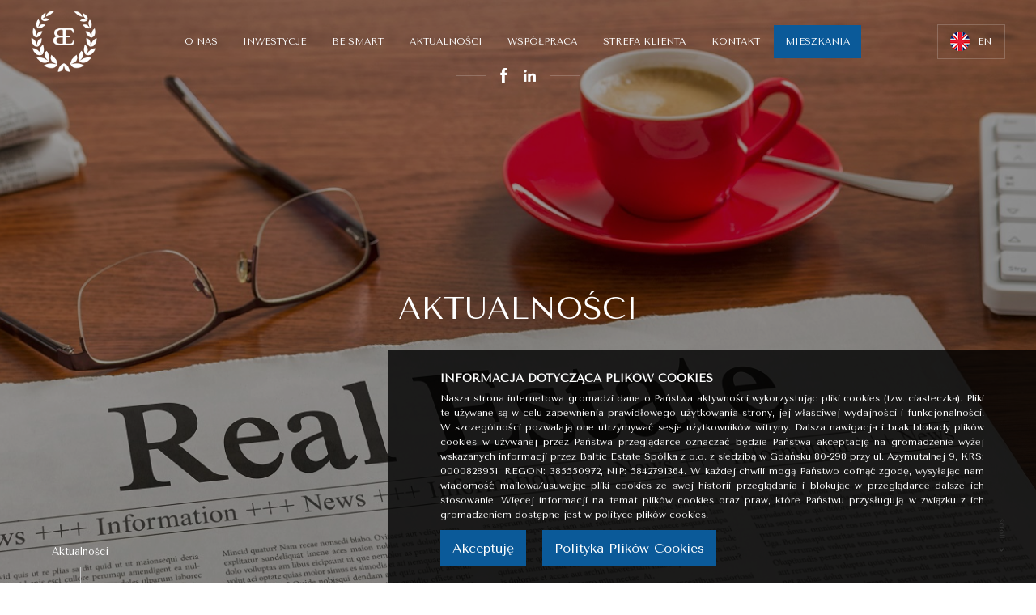

--- FILE ---
content_type: text/html; charset=UTF-8
request_url: https://balticestate.pl/pl/aktualnosci
body_size: 5442
content:
<!DOCTYPE html>
<html lang="pl">
<head>
<!-- Global site tag (gtag.js) - Google Analytics -->
<script async src=https://www.googletagmanager.com/gtag/js?id=G-5PBJBGVR94></script>
<script>
  window.dataLayer = window.dataLayer || [];
  function gtag(){dataLayer.push(arguments);}
  gtag('js', new Date());

  gtag('config', 'G-5PBJBGVR94');
</script>
	<meta charset="utf-8" />

	<title>Aktualności</title>

	<meta name="description" content="" />
	<meta name="author" content="Odee - odee.pl / Strony internetowe" />
	<meta name="viewport" content="width=device-width,initial-scale=1,maximum-scale=1">
		<meta name="theme-color" content="#0077ae">
		<meta name="format-detection" content="telephone=no">
		
	<link href="https://balticestate.pl/images/favicon.png?ver=28697" type="image/png" rel="icon" />

		<link href="https://balticestate.pl/style.css?ver=28697" rel="stylesheet" />
	<link href="https://balticestate.pl/style_rwd.css?ver=28697" rel="stylesheet" />
	<link href="https://balticestate.pl/css/popup.css?ver=3848" rel="stylesheet" />
		<link rel="canonical" href="https://balticestate.pl/pl/aktualnosci" title="Aktualności" />
	
	<meta property="og:title" content="Aktualności"/>
	<meta property="og:description" content=""/>
	<meta property="og:url" content="https://balticestate.pl/pl/aktualnosci" title="Aktualności"/>
	<meta property="og:image" content="https://balticestate.pl/images/page_images/foto_main/4/59198351-xl-mini.jpg"/>
	<meta property="og:type" content="website"/>

<!-- Facebook Pixel Code -->
<script>
!function(f,b,e,v,n,t,s)
{if(f.fbq)return;n=f.fbq=function(){n.callMethod?
n.callMethod.apply(n,arguments):n.queue.push(arguments)};
if(!f._fbq)f._fbq=n;n.push=n;n.loaded=!0;n.version='2.0';
n.queue=[];t=b.createElement(e);t.async=!0;
t.src=v;s=b.getElementsByTagName(e)[0];
s.parentNode.insertBefore(t,s)}(window,document,'script',
'https://connect.facebook.net/en_US/fbevents.js');
fbq('init', '1415927508819867');
fbq('track', 'PageView');
</script>
<noscript>
<img height="1" width="1"
src="https://www.facebook.com/tr?id=1415927508819867&ev=PageView
&noscript=1"/>
</noscript>
<!-- End Facebook Pixel Code --></head>


<body>

<nav class="wrapper d-c-b setSmall animate bi"><a href="https://balticestate.pl/pl/" class="wrapper__logo animate"><img src="https://balticestate.pl/images/logo.png" class="wrapper__logo--img" alt="Logo" /></a><img src="https://balticestate.pl/images/mobileMenu.svg" class="menuPhone noComp" alt="Mobile Menu" /><ul class="wrapper__menu"><li class="wrapper__menu--name "><a href="https://balticestate.pl/pl/o-nas" title="O nas" class="wrapper__menu--href d-c-c bi">O nas</a><img src="https://balticestate.pl/images/menuHr.png" class="wrapper__menu--hr" alt="Line - 2" /></li><li class="wrapper__menu--name "><a href="https://balticestate.pl/pl/inwestycje" title="Inwestycje" class="wrapper__menu--href d-c-c bi">Inwestycje</a><img src="https://balticestate.pl/images/menuHr.png" class="wrapper__menu--hr" alt="Line - 3" /></li><li class="wrapper__menu--name "><a href="https://balticestate.pl/pl/be-smart" title="Be smart" class="wrapper__menu--href d-c-c bi">Be smart</a><img src="https://balticestate.pl/images/menuHr.png" class="wrapper__menu--hr" alt="Line - 47" /></li><li class="wrapper__menu--name wrapper__menu--active"><a href="https://balticestate.pl/pl/aktualnosci" title="Aktualności" class="wrapper__menu--href d-c-c bi">Aktualności</a><img src="https://balticestate.pl/images/menuHr.png" class="wrapper__menu--hr" alt="Line - 4" /></li><li class="wrapper__menu--name "><a href="https://balticestate.pl/pl/wspolpraca" title="Współpraca" class="wrapper__menu--href d-c-c bi">Współpraca</a><img src="https://balticestate.pl/images/menuHr.png" class="wrapper__menu--hr" alt="Line - 5" /></li><li class="wrapper__menu--name "><a href="https://balticestate.pl/pl/strefa-klienta" title="Strefa klienta" class="wrapper__menu--href d-c-c bi">Strefa klienta</a><img src="https://balticestate.pl/images/menuHr.png" class="wrapper__menu--hr" alt="Line - 68" /></li><li class="wrapper__menu--name "><a href="https://balticestate.pl/pl/kontakt" title="Kontakt" class="wrapper__menu--href d-c-c bi">Kontakt</a><img src="https://balticestate.pl/images/menuHr.png" class="wrapper__menu--hr" alt="Line - 6" /></li><li class="wrapper__menu--name "><a href="https://visavislodz.pl/" title="https://visavislodz.pl/" target="_blank" class="wrapper__menu--href d-c-c bi">MIESZKANIA</a><img src="https://balticestate.pl/images/menuHr.png" class="wrapper__menu--hr" alt="Line - 7" /><div class="subMenu bi subMenu-7 animate d-c-f"><a href="https://visavislodz.pl/" title="https://visavislodz.pl/" target="_blank" class="subMenu__href  d-c-f bi">VISAVIS</a><a href="https://domarchitektalodz.pl/" title="https://domarchitektalodz.pl/" target="_blank" class="subMenu__href  d-c-f bi">DOM ARCHITEKTA</a></div></li></ul><div class="wrapper__social animate d-c-c"><div class="wrapper__social--inside d-c-c"><a href="https://www.facebook.com/Baltic-Estate-104630068521258" target="_blank" class="wrapper__social--href"><img src="https://balticestate.pl/images/social_1.svg" class="wrapper__social--img" alt="Social - Facebook" /></a><a href="https://www.linkedin.com/" target="_blank" class="wrapper__social--href"><img src="https://balticestate.pl/images/social_3.svg" class="wrapper__social--img" alt="Social - YouTube" /></a></div></div><div class="wrapper__other d-c-c"><div class="wrapper__lang d-c-s"><a href="https://balticestate.pl/en/" class="wrapper__lang--href bi d-c-s"><img src="https://balticestate.pl/images/flagEN.png" class="wrapper__lang--flag" alt="English" /> EN</a></div></div></nav><div class="wrapper__scroll bi"></div><div class="slide baner bi d-c-c"><div class="slide__slides--inside bi d-c-c"><h1 class="header__54 center white wow fadeIn">Aktualności</h1></div><div class="slide__header scroll__from bi d-c-c">Aktualności</div><img src="https://balticestate.pl/images/scrollDown.png" class="slide__scroll scroll__from" alt="Scroll Down" /><div class="mainFotoBackground"><img loading="lazy" src="https://balticestate.pl/images/page_images/foto_main/4/59198351-xl-mini.jpg" srcset="https://balticestate.pl/images/page_images/foto_main/4/59198351-xl-mini-s.jpg 999w, https://balticestate.pl/images/page_images/foto_main/4/59198351-xl-mini.jpg 1000w" class="img" alt="59198351_xl mini" /></div></div><div class="news newsPage scrollTo bi"><div class="news__list bi"><a href="https://balticestate.pl/pl/konkurs-wnetrze" title="KONKURS WNĘTRZE +" class="news__box bi d-c-s wow fadeInUp"><div class="news__foto bi"><div class="mainFotoBackground"><img loading="lazy" src="https://balticestate.pl/images/page_images/foto_main/132/wnetrz-v2.png" srcset="https://balticestate.pl/images/page_images/foto_main/132/wnetrz-v2-s.png 999w, https://balticestate.pl/images/page_images/foto_main/132/wnetrz-v2.png 1000w" class="img" alt="Wnętrz+_v2_" /></div></div><h3 class="news__header uppercase white header__24">KONKURS WNĘTRZE +</h3><img src="https://balticestate.pl/images/newsArrow.svg" class="news__arrow animate-slow" alt="" /></a><a href="https://balticestate.pl/pl/visavis-relacja-z-budowy-lipiec-2025" title="VISAVIS - Relacja z budowy - Lipiec 2025" class="news__box bi d-c-s wow fadeInUp"><div class="news__foto bi"><div class="mainFotoBackground"><img loading="lazy" src="https://balticestate.pl/images/page_images/foto_main/131/zrzut-ekranu-2025-07-30-143949.jpg" srcset="https://balticestate.pl/images/page_images/foto_main/131/zrzut-ekranu-2025-07-30-143949-s.jpg 999w, https://balticestate.pl/images/page_images/foto_main/131/zrzut-ekranu-2025-07-30-143949.jpg 1000w" class="img" alt="Zrzut ekranu 2025-07-30 143949" /></div></div><h3 class="news__header uppercase white header__24">VISAVIS - Relacja z budowy - Lipiec 2025</h3><img src="https://balticestate.pl/images/newsArrow.svg" class="news__arrow animate-slow" alt="" /></a><a href="https://balticestate.pl/pl/dom-architekta-pierwsza-relacja-z-budowy" title="Dom Architekta - pierwsza relacja z budowy" class="news__box bi d-c-s wow fadeInUp"><div class="news__foto bi"><div class="mainFotoBackground"><img loading="lazy" src="https://balticestate.pl/images/page_images/foto_main/130/wersja-dejnar-6.jpg" srcset="https://balticestate.pl/images/page_images/foto_main/130/wersja-dejnar-6-s.jpg 999w, https://balticestate.pl/images/page_images/foto_main/130/wersja-dejnar-6.jpg 1000w" class="img" alt="wersja dejnar 6" /></div></div><h3 class="news__header uppercase white header__24">Dom Architekta - pierwsza relacja z budowy</h3><img src="https://balticestate.pl/images/newsArrow.svg" class="news__arrow animate-slow" alt="" /></a><a href="https://balticestate.pl/pl/relacja-z-budowy-visavis-2025" title="Relacja z budowy Visavis - 2025" class="news__box bi d-c-s wow fadeInUp"><div class="news__foto bi"><div class="mainFotoBackground"><img loading="lazy" src="https://balticestate.pl/images/page_images/foto_main/129/2-wariant.jpg" srcset="https://balticestate.pl/images/page_images/foto_main/129/2-wariant-s.jpg 999w, https://balticestate.pl/images/page_images/foto_main/129/2-wariant.jpg 1000w" class="img" alt="2_wariant" /></div></div><h3 class="news__header uppercase white header__24">Relacja z budowy Visavis - 2025</h3><img src="https://balticestate.pl/images/newsArrow.svg" class="news__arrow animate-slow" alt="" /></a><a href="https://balticestate.pl/pl/ukonczenie-projektu-pomorska175" title="Ukończenie projektu POMORSKA 175" class="news__box bi d-c-s wow fadeInUp"><div class="news__foto bi"><div class="mainFotoBackground"><img loading="lazy" src="https://balticestate.pl/images/page_images/foto_main/126/p175.jpg" srcset="https://balticestate.pl/images/page_images/foto_main/126/p175-s.jpg 999w, https://balticestate.pl/images/page_images/foto_main/126/p175.jpg 1000w" class="img" alt="P175" /></div></div><h3 class="news__header uppercase white header__24">Ukończenie projektu POMORSKA 175</h3><img src="https://balticestate.pl/images/newsArrow.svg" class="news__arrow animate-slow" alt="" /></a><a href="https://balticestate.pl/pl/dni-otwarte-visavis-18052024" title="Dni otwarte Visavis - 18.05.2024" class="news__box bi d-c-s wow fadeInUp"><div class="news__foto bi"><div class="mainFotoBackground"><img loading="lazy" src="https://balticestate.pl/images/page_images/foto_main/124/be-popup-dzien-otwarty-18-05.png" srcset="https://balticestate.pl/images/page_images/foto_main/124/be-popup-dzien-otwarty-18-05-s.png 999w, https://balticestate.pl/images/page_images/foto_main/124/be-popup-dzien-otwarty-18-05.png 1000w" class="img" alt="BE_Popup_dzien_otwarty_18_05" /></div></div><h3 class="news__header uppercase white header__24">Dni otwarte Visavis - 18.05.2024</h3><img src="https://balticestate.pl/images/newsArrow.svg" class="news__arrow animate-slow" alt="" /></a><a href="https://balticestate.pl/pl/pomorska-175-start-budowy-projektu" title="POMORSKA 175 - Start budowy projektu!" class="news__box bi d-c-s wow fadeInUp"><div class="news__foto bi"><div class="mainFotoBackground"><img loading="lazy" src="https://balticestate.pl/images/page_images/foto_main/121/zrzut-ekranu-2023-05-12-151610.jpg" srcset="https://balticestate.pl/images/page_images/foto_main/121/zrzut-ekranu-2023-05-12-151610-s.jpg 999w, https://balticestate.pl/images/page_images/foto_main/121/zrzut-ekranu-2023-05-12-151610.jpg 1000w" class="img" alt="Zrzut ekranu 2023-05-12 151610" /></div></div><h3 class="news__header uppercase white header__24">POMORSKA 175 - Start budowy projektu!</h3><img src="https://balticestate.pl/images/newsArrow.svg" class="news__arrow animate-slow" alt="" /></a><a href="https://balticestate.pl/pl/slovianka-relacja-z-budowy-cz-7" title="SLOVIANKA - Relacja z budowy cz. 7" class="news__box bi d-c-s wow fadeInUp"><div class="news__foto bi"><div class="mainFotoBackground"><img loading="lazy" src="https://balticestate.pl/images/page_images/foto_main/120/zrzut-ekranu-2023-05-12-151109.jpg" srcset="https://balticestate.pl/images/page_images/foto_main/120/zrzut-ekranu-2023-05-12-151109-s.jpg 999w, https://balticestate.pl/images/page_images/foto_main/120/zrzut-ekranu-2023-05-12-151109.jpg 1000w" class="img" alt="Zrzut ekranu 2023-05-12 151109" /></div></div><h3 class="news__header uppercase white header__24">SLOVIANKA - Relacja z budowy cz. 7</h3><img src="https://balticestate.pl/images/newsArrow.svg" class="news__arrow animate-slow" alt="" /></a><a href="https://balticestate.pl/pl/slovianka-relacja-z-budowy-cz-6" title="SLOVIANKA - Relacja z budowy cz. 6" class="news__box bi d-c-s wow fadeInUp"><div class="news__foto bi"><div class="mainFotoBackground"><img loading="lazy" src="https://balticestate.pl/images/page_images/foto_main/119/zrzut-ekranu-2023-05-12-150849.jpg" srcset="https://balticestate.pl/images/page_images/foto_main/119/zrzut-ekranu-2023-05-12-150849-s.jpg 999w, https://balticestate.pl/images/page_images/foto_main/119/zrzut-ekranu-2023-05-12-150849.jpg 1000w" class="img" alt="Zrzut ekranu 2023-05-12 150849" /></div></div><h3 class="news__header uppercase white header__24">SLOVIANKA - Relacja z budowy cz. 6</h3><img src="https://balticestate.pl/images/newsArrow.svg" class="news__arrow animate-slow" alt="" /></a><a href="https://balticestate.pl/pl/slovianka-relacja-z-budowy-cz-5" title="SLOVIANKA - Relacja z budowy cz. 5" class="news__box bi d-c-s wow fadeInUp"><div class="news__foto bi"><div class="mainFotoBackground"><img loading="lazy" src="https://balticestate.pl/images/page_images/foto_main/118/zrzut-ekranu-2023-05-12-150637.jpg" srcset="https://balticestate.pl/images/page_images/foto_main/118/zrzut-ekranu-2023-05-12-150637-s.jpg 999w, https://balticestate.pl/images/page_images/foto_main/118/zrzut-ekranu-2023-05-12-150637.jpg 1000w" class="img" alt="Zrzut ekranu 2023-05-12 150637" /></div></div><h3 class="news__header uppercase white header__24">SLOVIANKA - Relacja z budowy cz. 5</h3><img src="https://balticestate.pl/images/newsArrow.svg" class="news__arrow animate-slow" alt="" /></a><a href="https://balticestate.pl/pl/slovianka-relacja-z-budowy-cz-4" title="SLOVIANKA - Relacja z budowy cz. 4" class="news__box bi d-c-s wow fadeInUp"><div class="news__foto bi"><div class="mainFotoBackground"><img loading="lazy" src="https://balticestate.pl/images/page_images/foto_main/117/zrzut-ekranu-2023-05-12-150400.jpg" srcset="https://balticestate.pl/images/page_images/foto_main/117/zrzut-ekranu-2023-05-12-150400-s.jpg 999w, https://balticestate.pl/images/page_images/foto_main/117/zrzut-ekranu-2023-05-12-150400.jpg 1000w" class="img" alt="Zrzut ekranu 2023-05-12 150400" /></div></div><h3 class="news__header uppercase white header__24">SLOVIANKA - Relacja z budowy cz. 4</h3><img src="https://balticestate.pl/images/newsArrow.svg" class="news__arrow animate-slow" alt="" /></a><a href="https://balticestate.pl/pl/pomorska-185-projekt-zakonczony" title="POMORSKA 185 - projekt zakończony" class="news__box bi d-c-s wow fadeInUp"><div class="news__foto bi"><div class="mainFotoBackground"><img loading="lazy" src="https://balticestate.pl/images/page_images/foto_main/116/zrzut-ekranu-2023-05-12-145820.jpg" srcset="https://balticestate.pl/images/page_images/foto_main/116/zrzut-ekranu-2023-05-12-145820-s.jpg 999w, https://balticestate.pl/images/page_images/foto_main/116/zrzut-ekranu-2023-05-12-145820.jpg 1000w" class="img" alt="Zrzut ekranu 2023-05-12 145820" /></div></div><h3 class="news__header uppercase white header__24">POMORSKA 185 - projekt zakończony</h3><img src="https://balticestate.pl/images/newsArrow.svg" class="news__arrow animate-slow" alt="" /></a><a href="https://balticestate.pl/pl/relacja-z-budowy-cz-6" title="Relacja z budowy cz. 6" class="news__box bi d-c-s wow fadeInUp"><div class="news__foto bi"><div class="mainFotoBackground"><img loading="lazy" src="https://balticestate.pl/images/page_images/foto_main/101/relacja-cz-6.jpg" srcset="https://balticestate.pl/images/page_images/foto_main/101/relacja-cz-6-s.jpg 999w, https://balticestate.pl/images/page_images/foto_main/101/relacja-cz-6.jpg 1000w" class="img" alt="relacja cz 6" /></div></div><h3 class="news__header uppercase white header__24">Relacja z budowy cz. 6</h3><img src="https://balticestate.pl/images/newsArrow.svg" class="news__arrow animate-slow" alt="" /></a><a href="https://balticestate.pl/pl/slovianka-relacja-cz-3" title="Slovianka - relacja cz. 3" class="news__box bi d-c-s wow fadeInUp"><div class="news__foto bi"><div class="mainFotoBackground"><img loading="lazy" src="https://balticestate.pl/images/page_images/foto_main/99/slovianka-relacja-3-mini.jpg" srcset="https://balticestate.pl/images/page_images/foto_main/99/slovianka-relacja-3-mini-s.jpg 999w, https://balticestate.pl/images/page_images/foto_main/99/slovianka-relacja-3-mini.jpg 1000w" class="img" alt="Slovianka relacja 3 mini" /></div></div><h3 class="news__header uppercase white header__24">Slovianka - relacja cz. 3</h3><img src="https://balticestate.pl/images/newsArrow.svg" class="news__arrow animate-slow" alt="" /></a><a href="https://balticestate.pl/pl/wygraj-lot-balonem-z-baltic-estate" title="WYGRAJ LOT BALONEM Z BALTIC ESTATE" class="news__box bi d-c-s wow fadeInUp"><div class="news__foto bi"><div class="mainFotoBackground"><img loading="lazy" src="https://balticestate.pl/images/page_images/foto_main/98/0508.png" srcset="https://balticestate.pl/images/page_images/foto_main/98/0508-s.png 999w, https://balticestate.pl/images/page_images/foto_main/98/0508.png 1000w" class="img" alt="05.08" /></div></div><h3 class="news__header uppercase white header__24">WYGRAJ LOT BALONEM Z BALTIC ESTATE</h3><img src="https://balticestate.pl/images/newsArrow.svg" class="news__arrow animate-slow" alt="" /></a><a href="https://balticestate.pl/pl/dzien-otwarty-w-baltic-estate" title="Dzień otwarty w Baltic Estate" class="news__box bi d-c-s wow fadeInUp"><div class="news__foto bi"><div class="mainFotoBackground"><img loading="lazy" src="https://balticestate.pl/images/page_images/foto_main/97/1080x1080.jpg" srcset="https://balticestate.pl/images/page_images/foto_main/97/1080x1080-s.jpg 999w, https://balticestate.pl/images/page_images/foto_main/97/1080x1080.jpg 1000w" class="img" alt="1080x1080" /></div></div><h3 class="news__header uppercase white header__24">Dzień otwarty w Baltic Estate</h3><img src="https://balticestate.pl/images/newsArrow.svg" class="news__arrow animate-slow" alt="" /></a><a href="https://balticestate.pl/pl/slovianka-relacja-cz-2" title="Slovianka - relacja cz. 2" class="news__box bi d-c-s wow fadeInUp"><div class="news__foto bi"><div class="mainFotoBackground"><img loading="lazy" src="https://balticestate.pl/images/page_images/foto_main/96/slo-relacja-2-mini.jpg" srcset="https://balticestate.pl/images/page_images/foto_main/96/slo-relacja-2-mini-s.jpg 999w, https://balticestate.pl/images/page_images/foto_main/96/slo-relacja-2-mini.jpg 1000w" class="img" alt="Slo relacja 2 mini" /></div></div><h3 class="news__header uppercase white header__24">Slovianka - relacja cz. 2</h3><img src="https://balticestate.pl/images/newsArrow.svg" class="news__arrow animate-slow" alt="" /></a><a href="https://balticestate.pl/pl/rozpoczelismy-budowe-slovianki-oto-pierwsza-relacja" title="ROZPOCZĘLIŚMY BUDOWĘ SLOVIANKI - oto pierwsza relacja" class="news__box bi d-c-s wow fadeInUp"><div class="news__foto bi"><div class="mainFotoBackground"><img loading="lazy" src="https://balticestate.pl/images/page_images/foto_main/95/s6-relacja-1-miniaturka.jpg" srcset="https://balticestate.pl/images/page_images/foto_main/95/s6-relacja-1-miniaturka-s.jpg 999w, https://balticestate.pl/images/page_images/foto_main/95/s6-relacja-1-miniaturka.jpg 1000w" class="img" alt="S6 relacja 1 miniaturka" /></div></div><h3 class="news__header uppercase white header__24">ROZPOCZĘLIŚMY BUDOWĘ SLOVIANKI - oto pierwsza relacja</h3><img src="https://balticestate.pl/images/newsArrow.svg" class="news__arrow animate-slow" alt="" /></a><a href="https://balticestate.pl/pl/pomorska-185-relacja-z-budowy-cz-6" title="Pomorska 185 - relacja z budowy cz. 6" class="news__box bi d-c-s wow fadeInUp"><div class="news__foto bi"><div class="mainFotoBackground"><img loading="lazy" src="https://balticestate.pl/images/page_images/foto_main/94/pomorska-relacja-6-miniaturka.jpg" srcset="https://balticestate.pl/images/page_images/foto_main/94/pomorska-relacja-6-miniaturka-s.jpg 999w, https://balticestate.pl/images/page_images/foto_main/94/pomorska-relacja-6-miniaturka.jpg 1000w" class="img" alt="Pomorska relacja 6 miniaturka" /></div></div><h3 class="news__header uppercase white header__24">Pomorska 185 - relacja z budowy cz. 6</h3><img src="https://balticestate.pl/images/newsArrow.svg" class="news__arrow animate-slow" alt="" /></a><a href="https://balticestate.pl/pl/czerwcowa-karuzela-promocji-na-sloviance" title="Czerwcowa Karuzela Promocji na Sloviance" class="news__box bi d-c-s wow fadeInUp"><div class="news__foto bi"><div class="mainFotoBackground"><img loading="lazy" src="https://balticestate.pl/images/page_images/foto_main/93/post-30052022-1.png" srcset="https://balticestate.pl/images/page_images/foto_main/93/post-30052022-1-s.png 999w, https://balticestate.pl/images/page_images/foto_main/93/post-30052022-1.png 1000w" class="img" alt="POST - 30.05.2022 (1)" /></div></div><h3 class="news__header uppercase white header__24">Czerwcowa Karuzela Promocji na Sloviance</h3><img src="https://balticestate.pl/images/newsArrow.svg" class="news__arrow animate-slow" alt="" /></a><a href="https://balticestate.pl/pl/i-believe-i-can-fly-promocja-na-sloviance-w-dniach-9-25-maja" title="I Believe I can Fly - Promocja na Sloviance w dniach 9 - 25 maja" class="news__box bi d-c-s wow fadeInUp"><div class="news__foto bi"><div class="mainFotoBackground"><img loading="lazy" src="https://balticestate.pl/images/page_images/foto_main/92/slovianka-sm-post-2022-05-06-i-can-fly-ok.jpg" srcset="https://balticestate.pl/images/page_images/foto_main/92/slovianka-sm-post-2022-05-06-i-can-fly-ok-s.jpg 999w, https://balticestate.pl/images/page_images/foto_main/92/slovianka-sm-post-2022-05-06-i-can-fly-ok.jpg 1000w" class="img" alt="SLOVIANKA_SM-post-2022-05-06_I-can-fly_OK" /></div></div><h3 class="news__header uppercase white header__24">I Believe I can Fly - Promocja na Sloviance w dniach 9 - 25 maja</h3><img src="https://balticestate.pl/images/newsArrow.svg" class="news__arrow animate-slow" alt="" /></a><a href="https://balticestate.pl/pl/2-kwietnia-dzien-otwarty-na-sloviance" title="2 kwietnia - dzień otwarty na Sloviance" class="news__box bi d-c-s wow fadeInUp"><div class="news__foto bi"><div class="mainFotoBackground"><img loading="lazy" src="https://balticestate.pl/images/page_images/foto_main/88/02042022-dzien-otwarty.jpg" srcset="https://balticestate.pl/images/page_images/foto_main/88/02042022-dzien-otwarty-s.jpg 999w, https://balticestate.pl/images/page_images/foto_main/88/02042022-dzien-otwarty.jpg 1000w" class="img" alt="02.04.2022 dzień otwarty" /></div></div><h3 class="news__header uppercase white header__24">2 kwietnia - dzień otwarty na Sloviance</h3><img src="https://balticestate.pl/images/newsArrow.svg" class="news__arrow animate-slow" alt="" /></a><a href="https://balticestate.pl/pl/targi-nieruchomosci-z-baltic-estate" title="TARGI NIERUCHOMOŚCI Z BALTIC ESTATE" class="news__box bi d-c-s wow fadeInUp"><div class="news__foto bi"><div class="mainFotoBackground"><img loading="lazy" src="https://balticestate.pl/images/page_images/foto_main/84/baner-relamowy-slovianka-targi.jpg" srcset="https://balticestate.pl/images/page_images/foto_main/84/baner-relamowy-slovianka-targi-s.jpg 999w, https://balticestate.pl/images/page_images/foto_main/84/baner-relamowy-slovianka-targi.jpg 1000w" class="img" alt="Baner relamowy slovianka targi" /></div></div><h3 class="news__header uppercase white header__24">TARGI NIERUCHOMOŚCI Z BALTIC ESTATE</h3><img src="https://balticestate.pl/images/newsArrow.svg" class="news__arrow animate-slow" alt="" /></a><a href="https://balticestate.pl/pl/pomorska-185-relacja-z-budowy" title="Pomorska 185 - relacja z budowy" class="news__box bi d-c-s wow fadeInUp"><div class="news__foto bi"><div class="mainFotoBackground"><img loading="lazy" src="https://balticestate.pl/images/page_images/foto_main/83/relacja-cz-3.jpg" srcset="https://balticestate.pl/images/page_images/foto_main/83/relacja-cz-3-s.jpg 999w, https://balticestate.pl/images/page_images/foto_main/83/relacja-cz-3.jpg 1000w" class="img" alt="Relacja cz 3" /></div></div><h3 class="news__header uppercase white header__24">Pomorska 185 - relacja z budowy</h3><img src="https://balticestate.pl/images/newsArrow.svg" class="news__arrow animate-slow" alt="" /></a><a href="https://balticestate.pl/pl/pomorska-185-construction-site-birds-eye-view-part-2" title="Pomorska 185 - Budowa osiedla mieszkaniowego z lotu ptaka - cz. 2" class="news__box bi d-c-s wow fadeInUp"><div class="news__foto bi"><div class="mainFotoBackground"><img loading="lazy" src="https://balticestate.pl/images/page_images/foto_main/79/p185-dron-cz-2.jpg" srcset="https://balticestate.pl/images/page_images/foto_main/79/p185-dron-cz-2-s.jpg 999w, https://balticestate.pl/images/page_images/foto_main/79/p185-dron-cz-2.jpg 1000w" class="img" alt="P185 dron cz 2" /></div></div><h3 class="news__header uppercase white header__24">Pomorska 185 - Budowa osiedla mieszkaniowego z lotu ptaka - cz. 2</h3><img src="https://balticestate.pl/images/newsArrow.svg" class="news__arrow animate-slow" alt="" /></a><a href="https://balticestate.pl/pl/pomorska-185-budowa-osiedla-mieszkaniowego-z-lotu-ptaka-cz-1" title="Pomorska 185 - Budowa osiedla mieszkaniowego z lotu ptaka - cz. 1" class="news__box bi d-c-s wow fadeInUp"><div class="news__foto bi"><div class="mainFotoBackground"><img loading="lazy" src="https://balticestate.pl/images/page_images/foto_main/78/p185-dron-cz-1.jpg" srcset="https://balticestate.pl/images/page_images/foto_main/78/p185-dron-cz-1-s.jpg 999w, https://balticestate.pl/images/page_images/foto_main/78/p185-dron-cz-1.jpg 1000w" class="img" alt="P185 dron cz 1" /></div></div><h3 class="news__header uppercase white header__24">Pomorska 185 - Budowa osiedla mieszkaniowego z lotu ptaka - cz. 1</h3><img src="https://balticestate.pl/images/newsArrow.svg" class="news__arrow animate-slow" alt="" /></a><a href="https://balticestate.pl/pl/black-week-w-baltic-estate" title="Black Week w Baltic Estate !" class="news__box bi d-c-s wow fadeInUp"><div class="news__foto bi"><div class="mainFotoBackground"><img loading="lazy" src="https://balticestate.pl/images/page_images/foto_main/67/slovianka-voucher-wygraj-wakacje-marzen-haslo-03.jpg" srcset="https://balticestate.pl/images/page_images/foto_main/67/slovianka-voucher-wygraj-wakacje-marzen-haslo-03-s.jpg 999w, https://balticestate.pl/images/page_images/foto_main/67/slovianka-voucher-wygraj-wakacje-marzen-haslo-03.jpg 1000w" class="img" alt="SLOVIANKA_Voucher-wygraj-wakacje-marzen_haslo_03" /></div></div><h3 class="news__header uppercase white header__24">Black Week w Baltic Estate !</h3><img src="https://balticestate.pl/images/newsArrow.svg" class="news__arrow animate-slow" alt="" /></a><a href="https://balticestate.pl/pl/ruszyla-sprzedaz-nowej-inwestycji-baltic-estate-slovianka" title="RUSZYŁA SPRZEDAŻ NOWEJ INWESTYCJI BALTIC ESTATE - SLOVIANKA" class="news__box bi d-c-s wow fadeInUp"><div class="news__foto bi"><div class="mainFotoBackground"><img loading="lazy" src="https://balticestate.pl/images/page_images/foto_main/65/slovianka-fb-post-kwadrat-1080x1080.jpg" srcset="https://balticestate.pl/images/page_images/foto_main/65/slovianka-fb-post-kwadrat-1080x1080-s.jpg 999w, https://balticestate.pl/images/page_images/foto_main/65/slovianka-fb-post-kwadrat-1080x1080.jpg 1000w" class="img" alt="SLOVIANKA---FB-post-kwadrat-1080x1080" /></div></div><h3 class="news__header uppercase white header__24">RUSZYŁA SPRZEDAŻ NOWEJ INWESTYCJI BALTIC ESTATE - SLOVIANKA</h3><img src="https://balticestate.pl/images/newsArrow.svg" class="news__arrow animate-slow" alt="" /></a><a href="https://balticestate.pl/pl/ruszyla-budowa-osiedla-mieszkaniowego-przy-pomorskiej-185" title="Ruszyła budowa osiedla mieszkaniowego przy Pomorskiej 185" class="news__box bi d-c-s wow fadeInUp"><div class="news__foto bi"><div class="mainFotoBackground"><img loading="lazy" src="https://balticestate.pl/images/page_images/foto_main/64/zrzut-ekranu-2021-11-15-124548.jpg" srcset="https://balticestate.pl/images/page_images/foto_main/64/zrzut-ekranu-2021-11-15-124548-s.jpg 999w, https://balticestate.pl/images/page_images/foto_main/64/zrzut-ekranu-2021-11-15-124548.jpg 1000w" class="img" alt="Zrzut ekranu 2021-11-15 124548" /></div></div><h3 class="news__header uppercase white header__24">Ruszyła budowa osiedla mieszkaniowego przy Pomorskiej 185</h3><img src="https://balticestate.pl/images/newsArrow.svg" class="news__arrow animate-slow" alt="" /></a><a href="https://balticestate.pl/pl/zielone-osiedla-przyjemnosc-ktora-plynie-z-natury" title="Zielone osiedla – przyjemność, która płynie z natury" class="news__box bi d-c-s wow fadeInUp"><div class="news__foto bi"><div class="mainFotoBackground"><img loading="lazy" src="https://balticestate.pl/images/page_images/foto_main/15/zielone-osiedla-mini.jpg" srcset="https://balticestate.pl/images/page_images/foto_main/15/zielone-osiedla-mini-s.jpg 999w, https://balticestate.pl/images/page_images/foto_main/15/zielone-osiedla-mini.jpg 1000w" class="img" alt="Zielone osiedla mini" /></div></div><h3 class="news__header uppercase white header__24">Zielone osiedla – przyjemność, która płynie z natury</h3><img src="https://balticestate.pl/images/newsArrow.svg" class="news__arrow animate-slow" alt="" /></a><a href="https://balticestate.pl/pl/czy-budynki-moga-byc-inteligentne" title="Czy budynki mogą być inteligentne?" class="news__box bi d-c-s wow fadeInUp"><div class="news__foto bi"><div class="mainFotoBackground"><img loading="lazy" src="https://balticestate.pl/images/page_images/foto_main/14/czy-budynki-moga-byc-inteligentne-mini.jpg" srcset="https://balticestate.pl/images/page_images/foto_main/14/czy-budynki-moga-byc-inteligentne-mini-s.jpg 999w, https://balticestate.pl/images/page_images/foto_main/14/czy-budynki-moga-byc-inteligentne-mini.jpg 1000w" class="img" alt="czy budynki mogą być inteligentne mini" /></div></div><h3 class="news__header uppercase white header__24">Czy budynki mogą być inteligentne?</h3><img src="https://balticestate.pl/images/newsArrow.svg" class="news__arrow animate-slow" alt="" /></a></div></div><div class="bottom bi d-c-c"><div class="bottom__left bi d-c-c"><a href="https://balticestate.pl/"><img src="https://balticestate.pl/images/bottomLogo.png" class="bottom__logo bi" alt="" /></a></div><div class="bottom__middle bi d-c-c"><div class="bottom__middle--text"><table style="border-collapse: collapse; width: 100%;" border="1">
<tbody>
<tr>
<td style="width: 100%;">
<h3>Dane Sp&oacute;łki</h3>
</td>
</tr>
<tr>
<td style="width: 100%;">
<p><strong>Baltic Estate</strong> sp. z o.o.</p>
<p>ul. Azymutalna 9</p>
<p>80-298 Gdańsk</p>
<p>&nbsp;</p>
<p>NIP: 5842791364</p>
<p>REGON: 385550972</p>
<p>KRS: 0000828951</p>
</td>
</tr>
</tbody>
</table>
<table style="border-collapse: collapse; width: 100%;" border="1">
<tbody>
<tr>
<td style="width: 100%;">
<h3>Biuro</h3>
</td>
</tr>
<tr>
<td style="width: 100%;">
<p><strong>Baltic Estate</strong> sp. z o.o.</p>
<p>W&oacute;lczańska 143</p>
<p>90-525 Ł&oacute;dź&nbsp;</p>
<p><em>(biurowiec Zielony by Synergia)</em></p>
</td>
</tr>
<tr>
<td style="width: 100%;">
<p><a href="tel:+48797019628">+48 797 019 628</a></p>
</td>
</tr>
<tr>
<td style="width: 100%;">
<p><a href="mailto:biuro@balticestate.pl">biuro@balticestate.pl</a></p>
</td>
</tr>
</tbody>
</table>
<table style="border-collapse: collapse; width: 100%;" border="1">
<tbody>
<tr>
<td style="width: 100%;">
<h3>SPRZEDAŻ MIESZKAŃ</h3>
</td>
</tr>
<tr>
<td style="width: 100%;">
<p>Agnieszka Kałucka</p>
<p><a href="tel:+48%20573 178 109">+48 573 178 109</a></p>
<p><a href="mailto:a.kalucka@balticestate.pl">a.kalucka@balticestate.pl</a></p>
<p><a href="mailto:a.kalucka@balticestate.pl">sprzedaz@balticestate.pl</a></p>
</td>
</tr>
</tbody>
</table></div></div><div class="bottom__right bi d-c-s"><ul class="footer__menu"><li class="footer__menu--name "><a href="https://balticestate.pl/pl/o-nas" title="O nas" class="footer__menu--href d-c bi">O nas</a></li><li class="footer__menu--name "><a href="https://balticestate.pl/pl/inwestycje" title="Inwestycje" class="footer__menu--href d-c bi">Inwestycje</a></li><li class="footer__menu--name "><a href="https://balticestate.pl/pl/be-smart" title="Be smart" class="footer__menu--href d-c bi">Be smart</a></li><li class="footer__menu--name footer__menu--active"><a href="https://balticestate.pl/pl/aktualnosci" title="Aktualności" class="footer__menu--href d-c bi">Aktualności</a></li><li class="footer__menu--name "><a href="https://balticestate.pl/pl/wspolpraca" title="Współpraca" class="footer__menu--href d-c bi">Współpraca</a></li><li class="footer__menu--name "><a href="https://balticestate.pl/pl/strefa-klienta" title="Strefa klienta" class="footer__menu--href d-c bi">Strefa klienta</a></li><li class="footer__menu--name "><a href="https://balticestate.pl/pl/kontakt" title="Kontakt" class="footer__menu--href d-c bi">Kontakt</a></li><li class="footer__menu--name "><a href="https://balticestate.pl/pl/rodo" title="RODO" class="footer__menu--href d-c bi">RODO</a></li><li class="footer__menu--name "><a href="https://visavislodz.pl/" title="https://visavislodz.pl/" target="_blank" class="footer__menu--href d-c bi">MIESZKANIA</a></li></ul><div class="wrapper__social--inside d-c-c"><a href="https://www.facebook.com/Baltic-Estate-104630068521258" target="_blank" class="wrapper__social--href"><img src="https://balticestate.pl/images/social_1.svg" class="wrapper__social--img" alt="Social - Facebook" /></a><a href="https://www.linkedin.com/" target="_blank" class="wrapper__social--href"><img src="https://balticestate.pl/images/social_3.svg" class="wrapper__social--img" alt="Social - YouTube" /></a></div></div></div><footer class="footer d-c-b bi"><img src="https://balticestate.pl/images/footerArrowUp.svg" class="footer__arrow scroll__up" alt="Scroll Up" /><div class="odeeAutor"><a href="https://odee.pl" target="_blank" title="Strony internetowe - odee.pl" class="odeeTip animate"><img src="https://balticestate.pl/images/odee.png" class="odeeLogo" alt="Strony internetowe - odee.pl"/></a></div></footer><div class="popupLandscape noComp"><div class="popup"><div class="popup__wrap"><div class="popup__title">Prosimy o zmianę orientacji telefonu na pionową, dziękujemy!</div></div></div></div>
<link href="https://balticestate.pl/css/default.css?ver=28697" rel="stylesheet"/>
<link href="https://balticestate.pl/css/jquery.fancybox.css?ver=28697" rel="stylesheet"/>
<link href="https://balticestate.pl/css/owl.carousel.css?ver=28697" rel="stylesheet"/>
<link href="https://balticestate.pl/css/animate.css?ver=28697" rel="stylesheet"/>
<link href="https://balticestate.pl/css/hover.css?ver=28697" rel="stylesheet"/>

<script src="https://balticestate.pl/js/jquery-3.4.1.min.js?ver=28697"></script>
<script src="https://balticestate.pl/js/jquery.fancybox.min.js?ver=28697"></script>
<script src="https://balticestate.pl/js/owl.carousel.min.js?ver=28697"></script>
<script src="https://balticestate.pl/js/wow.min.js?ver=28697"></script>

<script src="https://balticestate.pl/js/scripts.js?ver=28697"></script>
<script src="https://balticestate.pl/js/cookies.js?ver=28697"></script>

<script>
$(".main__popup--close").click(function(){
	$(".main__popup").fadeOut(500);
});
</script>

</body>
</html>

--- FILE ---
content_type: text/css
request_url: https://balticestate.pl/style.css?ver=28697
body_size: 7139
content:
@import url('https://fonts.googleapis.com/css2?family=Tenor+Sans&display=swap');

html, body, input, textarea, select { background:#fff;font-size:14px;line-height:18px;height:100vh;color:#000;font-family: 'Tenor Sans', sans-serif; }
html, body, div, span, applet, object, iframe, h1, h2, h3, h4, h5, h6, ul, ol, p, blockquote, pre, a, big, em, img, q, small, strong, tt, var, b, u, i, dl, dt, dd, fieldset, form, label, legend, table, caption, tbody, tfoot, thead, tr, th, td { border: 0;margin: 0;outline: 0;padding: 0; }

@media screen and (min-width: 1001px) and (max-width: 10000px) {
.noComp {
	display:none !important;
	visibility:hidden !important;
}

.wrapper {
	float:left;
	width:100%;
	height:8vw;
	margin:0px 0px 0px 0px;
	padding:0px 3vw 0px 3vw;
	position:fixed;
	top:0;
	left:0;
	background: rgba(0,0,0,0);
	z-index:30;
}
	.wrapper__logo {
		float:left;
		width: 6.4vw;
		position:relative;
		margin:0vw 0px 0px 0px;
		padding:0px 0px 0px 0px;
	}
		.wrapper__logo--img {
			float:left;
			width:100%;
			position:relative;
		}
	.wrapper__menu {
		float:left;
		height:3.2vw;
		position:relative;
		margin:0px 0px 0px 0px;
		padding:0px 0px 0px 0px;
		list-style: none;
		z-index: 5;
	}
		.wrapper__menu--name {
			float:left;
			height:100%;
			position:relative;
			margin:0px 0px 0px 0px;
			padding:0px 1.1vw 0px 1.1vw;
		}
		.wrapper__menu--href {
			float:left;
			height: 100%;
			position:relative;
			margin:0px 0px 0px 0px;
			padding:0px 0px 0px 0px;
			color:#ffffff;
			font-size:0.9vw;
			font-weight:100;
			line-height:1vw;
			text-transform:uppercase;
			text-decoration:none;
			border-bottom: 0px solid #000;
		}
			.wrapper__menu--href:hover {
				color:#fff;
				border-bottom: 0px solid #fc7f01;
			}
			.wrapper__menu--name.wrapper__menu--active .wrapper__menu--href {
				color:#fff;
				border-bottom: 0px solid #fc7f01;
			}

				.wrapper__menu--name:last-child {
					background-color: #0b5a99;
				}
		.wrapper__menu--hr {
			float:left;
			position:relative;
			margin:0px 0px 0px 0px;
			padding:0px 0.1vw 0px 0.1vw;
		}
			.wrapper__menu--name:last-child .wrapper__menu--hr {
				display:none;
				visibility:hidden;
			}

			.wrapper__menu .subMenu {
				float:left;
				width: 14vw;
				margin:0px 0px 0px 0px;
				padding:0.5vw 1.1vw 1vw 1.1vw;
				position:absolute;
				top: 3vw;
				left:0;
				border-top:0px solid #3c3c3c;
				background-color: #0b5a99;
				display:none;
				opacity:0;
			}
					.wrapper--1 .wrapper__menu .subMenu {
						top: calc(8.2vw + 4px);
					}
				.wrapper__menu--name.addCorner:after {
					content: ' ';
					float: left;
					width: 1.1vw;
					height: 0vw;
					position: absolute;
					left: 1.5vw;
					bottom: 0;
					background: #fff;
					clip-path: polygon(50% 0%, 0% 100%, 100% 100%);
					-webkit-transition: all 0.2s ease-in-out;
					-moz-transition: all 0.2s ease-in-out;
					-o-transition: all 0.2s ease-in-out;
					transition: all 0.2s ease-in-out;
				}
					.wrapper__menu .subMenu.subMenu-2 {
						width: calc(100% - 4.05vw);
					}
				.wrapper__menu--name:hover .subMenu {
					display:block;
					opacity:1;
				}
					.wrapper__menu--name:hover::after {
						height: 0.9vw;
						background: #043359;
					}
			.wrapper__menu .subMenu__href {
				float:left;
				width:100%;
				position:relative;
				margin:0px 0px 0.5vw 0px;
				padding:0.2vw 0.5vw 0.2vw 0vw;
				color: #fff;
				font-size: 1vw;
				font-weight: 500;
				line-height: 1.1vw;
				text-decoration:none;
				text-transform: uppercase;
			}
				.wrapper__menu .subMenu__href:before {
					content: ' ';
					float: left;
					width: 0vw;
					height: 4px;
					position: absolute;
					top: 0.55vw;
					left: -1.5vw;
					background: #fff2a5;
					-webkit-transition: all 0.2s ease-in-out;
					-moz-transition: all 0.2s ease-in-out;
					-o-transition: all 0.2s ease-in-out;
					transition: all 0.2s ease-in-out;
				}
				.wrapper__menu .subMenu__href:hover::before {
					width: 0.7vw;
				}
				.wrapper__menu .subMenu__href.subMenu__active:before {
					width: 0.7vw;
				}
				.wrapper__menu .subMenu__href:hover, .wrapper__menu .subMenu__href.subMenu__active {
					color:#fff;
				}

	.wrapper__other {
		float:left;
		position:relative;
		margin:0px 0px 0px 0px;
		padding:0px 0px 0px 0px;
	}
		.wrapper__social {
			float:left;
			width: 100%;
			position:absolute;
			left: 0;
			bottom: 0;
			margin:0px 0px 0px 0px;
			padding:0px 0px 0px 0px;
			z-index: 2;
		}
		.wrapper__social--inside {
			float:left;
			position:relative;
			margin:0px 0px 0px 0px;
			padding:0px 0px 0px 0px;
		}
			.wrapper__social:before {
				content: ' ';
				float: left;
				width: 3vw;
				height: 1px;
				position:relative;
				margin:0px 0.5vw 0px 0px;
				padding:0px 0px 0px 0px;
				background:  rgba(255,255,255,0.2);
			}
			.wrapper__social:after {
				content: ' ';
				float: left;
				width: 3vw;
				height: 1px;
				position:relative;
				margin:0px 0px 0px 0.5vw;
				padding:0px 0px 0px 0px;
				background:  rgba(255,255,255,0.2);
			}
			.wrapper__social--href {
				float:left;
				position:relative;
				margin:0px 0.8vw 0px 0.8vw;
				padding:0px 0px 0px 0px;
			}
			.wrapper__social--img {
				float:left;
				position:relative;
				margin:0px 0px 0px 0px;
				padding:0px 0px 0px 0px;
			}

		.wrapper__lang {
			float:left;
			height: 3.2vw;
			position:relative;
			margin:0px 0px 0px 0px;
			padding:0px 1.2vw 0px 1.2vw;
			border: 1px solid rgba(255,255,255,0.2);
		}
			.wrapper__lang--href {
				float:left;
				width: 100%;
				position:relative;
				margin:0px 0px 0px 0px;
				padding:0px 0px 0px 0px;
				color:#ffffff;
				font-size:0.9vw;
				font-weight:300;
				line-height:1vw;
				text-decoration: none;
			}
			.wrapper__lang--flag {
				float:left;
				position:relative;
				margin:0px 0.8vw 0px 0px;
				padding:0px 0px 0px 0px;
			}
			.wrapper__lang--arrow {
				float:left;
				position:relative;
				margin:0px 0px 0px 0.6vw;
				padding:0px 0px 0px 0px;
			}
				.wrapper__lang--href:nth-child(2) {
					height: 0;
					opacity: 0;
				}

	.wrapper.smallWrapper {
		height: 5vw;
		background: rgba(0,0,0,0.5);
	}
	.wrapper.smallWrapper .wrapper__logo {
		width: 4vw;
		margin: 0px 1.5vw 0px 1vw;
	}
	.wrapper.smallWrapper .wrapper__social {
		opacity: 0;
	}

	.wrapper__scroll {
		float: left;
		width: 0%;
		height: 5vw;
		position: absolute;
		left:  0;
		bottom:  0;
		opacity: 0;
	}

.slide {
	float:left;
	width:100%;
	height:100vh;
	position:relative;
	margin:0px 0px 0px 0px;
	padding:0px 0px 0px 0px;
}
	.slide__1 {
		background: url(images/movie_bg.jpg) center no-repeat;
		background-size: cover;
	}
	.slide__1:after {
		content: ' ';
		float: left;
		width: 100%;
		height: 100%;
		position: absolute;
		top: 0;
		left: 0;
		background: rgba(0,0,0,0.4);
		z-index: 10;
	}
	.slide__carousel {
		float:left;
		width:100%;
		height:100%;
		position:relative;
		margin:0px 0px 0px 0px;
		padding:0px 0px 0px 0px;
	}
		.slide__slides {
			float:left;
			width:100%;
			height:100%;
			position:relative;
			margin:0px 0px 0px 0px;
			padding:0px 0px 0px 0px;
		}
			.slide__slides--inside {
				float:left;
				width:80%;
				position:relative;
				margin:0px 0px 0px 0px;
				padding:0px 0px 0px 0px;
				z-index:3;
			}
				.slide__slides--text {
					float:left;
					width:100%;
					position:relative;
					margin:0px 0px 0px 0px;
					padding:0px 0px 0px 0px;
					color:#fff;
					font-size:1.4vw;
					line-height:2vw;
					font-weight:400;
					text-align: center;
				}
					.slide__slides--text h2 {
						float:left;
						width:100%;
						position:relative;
						margin:0px 0px 0px 0px;
						padding:0px 0px 0px 0px;
						font-size:2.8vw;
						line-height:3.4vw;
						font-weight:300;
						text-transform: uppercase;
					}
					.slide__slides--text a {
						float:left;
						position:relative;
						margin:2vw 0px 0px 0px;
						padding:0px 2vw 0px 2vw;
						color:#fff;
						text-decoration:none;
						font-size:1.5vw;
						line-height:3vw;
						font-weight:400;
						border:1px solid #fff;
					}
						.slide__slides--text a:hover {
							color:#000;
							border:1px solid #000;
						}
			.slide__slides--img {
				float:left;
				width:100%;
				height:100%;
				position:absolute;
				left:0;
				top:0;
				object-fit: cover;
				z-index:2;
			}

	.slide__header {
		float: left;
		height: 3vw;
		position: absolute;
		left: 5vw;
		bottom: 1.5vw;
		z-index: 5;
		color: #fff;
	    font-size: 1vw;
	    font-weight: 400;
	    line-height: 1vw;
	    z-index: 5;
	    cursor: pointer;
	}
		.slide__header:after {
			content: ' ';
			float: left;
			width: 1px;
			height: 3vw;
			position: absolute;
			top: 3vw;
			left: 50%;
			margin: 0px 0px 0px -0.5px;
			background: #c6c6c6;
		}

	.slide__scroll {
		float: right;
		height: 3.2vw;
		position: absolute;
		right: 3vw;
		bottom: 3vw;
		z-index: 5;
		cursor: pointer;
	}

	.slide__carousel .owl-nav {
		display: none !important;
		visibility: hidden !important;
	}

	.slide__carousel .owl-dots {
		float:left;
		width:1vw;
		height: 100vh;
		left:3vw;
		top:0;
		position:absolute;
		z-index:5;
		display:flex;
		flex-direction:row;
		flex-wrap:wrap;
		justify-content:flex-start;
		align-items:center;
		align-content:center;
	}
		.slide__carousel .owl-dots .owl-dot {
			float:left;
			width:1vw;
			height:1vw;
			position:relative;
			margin:0.8vw 0px 0.8vw 0px;
			padding:0px 0px 0px 0px;
			border:0px solid #3b3a3a;
			background: rgba(255,255,255,0.4);
			border-radius:0vw;
			display:flex;
			flex-direction:row;
			flex-wrap:wrap;
			justify-content:center;
			align-items:center;
			align-content:center;
			border-radius: 40vw;
		}
		.slide__carousel .owl-dots .active {
			float:left;
			width:1vw;
			height:1vw;
			position:relative;
			background: rgba(255,255,255,0.4);
		}
			.slide__carousel .owl-dots .owl-dot:focus {
				outline: none;
			}
			.slide__carousel .owl-dots .active:before {
				content: ' ';
				float: left;
				width: 0.45vw;
				height: 0.4vw;
				position: relative;
				background: rgba(255,255,255,1);
				border-radius: 40vw;
			}

	.slide .video {
		float:left;
		position:absolute;
		left:0;
		top:0;
		width:100%;
		min-width:100%;
		height:100%;
		min-height:100%;
		z-index: 1;
		object-fit: cover;
	}

.about {
	float: left;
	width: 100%;
	height: 40vw;
	position: relative;
	margin: 5vw 0px 5vw 0px;
	padding: 0px 0px 0px 0px;
}
	.aboutPage {
		height: 50vw;
		margin: 0px 0px 0px 0px;
		padding: 5vw 0px 5vw 0px;
		background: #faf9f9;
	}
.about__left {
	float: left;
	width: 50%;
	height: 100%;
	position: relative;
	margin: 0px 0px 0px 0px;
	padding: 0px 6vw 0px 8vw;
}
.about__right {
	float: left;
	width: 50%;
	height: 100%;
	position: relative;
	margin: 0px 0px 0px 0px;
	padding: 0px 1.5vw 0px 0px;
}
	.aboutToRight .about__left {
		float: right;
		padding: 0px 8vw 0px 6vw;
	}
	.aboutToRight .about__right {
		padding: 0px 0px 0px 1.5vw;
	}

.profile {
	float: left;
	width: 100%;
	position: relative;
	margin: 0px 0px 0px 0px;
	padding: 5vw 1.5vw 5vw 1.5vw;
	background: #f8f8f8;
}
	.profile__list {
		float: left;
		width: 100%;
		height: 21vw;
		position: relative;
		margin: 2vw 0px 0px 0px;
		padding: 0px 0px 0px 0px;
		background: #073b65;
		display: grid;
		grid-template-columns: repeat(7, 1fr);
		grid-template-rows: ;
		grid-column-gap: 0px;
		grid-row-gap: 0px;
	}
		.profile__list:hover .profile__box {
			opacity: 0.8;
		}
	.profile__box {
		float: left;
		width: 100%;
		height: 100%;
		position: relative;
		margin: 0px 0px 0px 0px;
		padding: 0px 0px 0px 0px;
		overflow: hidden;
	}
		.profile__box:nth-child(1) { background: #062a46; }
		.profile__box:nth-child(2) { background: #073b65; }
		.profile__box:nth-child(3) { background: #0b5a99; }
		.profile__box:nth-child(4) { background: #2c6898; }
		.profile__box:nth-child(5) { background: #6392b7; }
		.profile__box:nth-child(6) { background: #8cafca; }
		.profile__box:nth-child(7) { background: #bfd3e3; }

		.profile__box--foto {
			float: left;
			width: 100%;
			height: 3.5vw;
			position: relative;
			margin: 15vw 0px 0px 0px;
			padding: 0px 2vw 0px 2vw;
		}
			.profile__box--foto .mainFoto {
				width: auto !important;
				height: 100%;
			}
			.profile__box--foto .mainFoto .img {
				width: auto !important;
				height: 100%;
				object-fit: scale-down !important;
			}
		.profile__box--inside {
			float: left;
			width: 100%;
			height: 15vw;
			position: relative;
			margin: 0px 0px 0px 0px;
			padding: 0px 0px 0px 0px;
			border: 0px solid #000;
		}
		.profile__box--name {
			float: left;
			width: 100%;
			position: relative;
			margin: 1vw 0px 0px 0px;
			padding: 0px 0px 0px 0px;
			color: #fff;
			font-size: 1.1vw;
			font-weight: 400;
			line-height: 1.1vw;
			z-index: 5;
			opacity: 0;
		}
		.profile__box--text {
			float: left;
			width: 17.75vw;
			position: relative;
			margin: 20vw 0px 0px 0px;
			padding: 0px 4vw 0px 4vw;
			color: #d5ecff;
			font-size: 0.8vw;
			font-weight: 400;
			line-height: 1.1vw;
			z-index: 5;
			opacity: 0;
			animation-delay: 2s;
		}
				.profile__box:nth-child(7) .profile__box--text {
					color: #fff;
				}

			.profile__box:hover {
				width: calc(100% + 4vw);
				-webkit-box-shadow: 3px 4px 35px -4px #000000;
				box-shadow: 3px 4px 35px -4px #000000;
				transform: scale(1.1);
				margin: 0px 0px 0px -2vw;
				z-index: 6;
				opacity: 1 !important;
			}
				.profile__box:hover:first-child {
					margin: 0px 0px 0px 0vw;
				}
				.profile__box:hover:last-child {
					margin: 0px 0vw 0px -4vw;
				}
				.profile__box:hover .profile__box--foto {
					margin: 7vw 0px 0px 0px;
				}
				.profile__box:hover .profile__box--name {
					opacity: 1;
					display: block;
				}
				.profile__box:hover .profile__box--text {
					margin: 1vw 0px 0px 0px;
					opacity: 1;
					display: block;
				}
					.profile__box:before {
						content: ' ';
						float: left;
						width: calc(100% - 2vw);
						height: calc(100% - 2vw);
						position: absolute;
						top: 1vw;
						left: 1vw;
						border:1px solid rgba(255,255,255,0);
						-webkit-transition: all 0.4s ease-in-out;
						-moz-transition: all 0.4s ease-in-out;
						-o-transition: all 0.4s ease-in-out;
						transition: all 0.4s ease-in-out;
					}

				.profile__box:hover:before {
					border:1px solid rgba(255,255,255,0.2);
				}
.goals {
	float: left;
	width: 100%;
	position: relative;
	margin: 7vw 0px 7vw 0px;
	padding: 0px 20vw 0px 20vw;
}
		.goals.aboutGoals {
			margin: 0px 0px 0px 0px;
			padding: 7vw 20vw 7vw 20vw;
			background-color: #f8f8f8;
		}
	.goals:after {
		content: ' ';
		float: left;
		width: 3px;
		height: 2.5vw;
		position: relative;
		margin: 3vw 0px 0px -1.5px;
		padding: 0px 0px 0px 0px;
		background: #0b5a99;
	}

.realizations {
	float: left;
	width: 100%;
	position: relative;
	margin: 0px 0px 0px 0px;
	padding: 5vw 1.5vw 5vw 1.5vw;
	background: #f8f8f8;
}
				.realizationsPage {
					padding: 2vw 1.5vw 5vw 1.5vw;
				}
	.submenu {
		float: left;
		width: 100%;
		position: relative;
		margin: 0px 0px 0px 0px;
		padding: 0px 0px 0px 0px;
		border-bottom: 1px solid #cecece;
		display: grid;
		grid-template-rows: ;
		grid-column-gap: 0px;
		grid-row-gap: 0px;
	}
			.submenu--2 {
				grid-template-columns: repeat(2, 1fr);
			}
			.submenu--3 {
				grid-template-columns: repeat(3, 1fr);
			}
			.submenu--4 {
				grid-template-columns: repeat(4, 1fr);
			}
			.submenu--5 {
				grid-template-columns: repeat(5, 1fr);
			}
		.submenu__href {
			float: left;
			width: 100%;
			height: 5vw;
			position: relative;
			margin: 0px 0px 0px 0px !important;
			padding: 0px 0px 0px 0px;
			color: #231f20 !important;
			text-transform: uppercase;
			cursor: pointer;
		}
			.submenu__href:before {
				content: ' ';
				float: left;
				width: 0%;
				height: 0.2vw;
				position: absolute;
				left: 50%;
				bottom: 0;
				background: #0b5a99;

					-webkit-transition: all 0.4s ease-in-out;
					-moz-transition: all 0.4s ease-in-out;
					-o-transition: all 0.4s ease-in-out;
					transition: all 0.4s ease-in-out;
			}
				.submenu__href:hover:before, .submenu__href--active:before {
					width: 100%;
					left: 0;
				}
	.realizations__list {
		float: left;
		width: 100%;
		position: relative;
		margin: 1vw 0px 0px 0px;
		padding: 0px 0px 0px 0px;
		overflow: hidden;
	}
			.realizationsPage .realizations__list {
				height: auto;
				min-height: 32vw;
			}
		.realizations__category {
			float: left;
			width: 100%;
			position: absolute;
			margin: 0px 0px 0px 0px;
			padding: 0px 0px 0px 0px;
			opacity: 0;
			z-index: -1;
		}
		.realizations__category--4 {
			position: absolute;
			left: 0;
			top: 0;
		}
		.realizations__category--3 {
			position: absolute;
			left: 0;
			top: 0;
		}
		.realizations__category--2 {
			height: 32vw;
			position: absolute;
			left: 0;
			top: 0;
		}

			.realizations__category--1.realizations__category--active {
				height: auto;
				opacity: 1;
				z-index: 1;
			}
			.realizations__category--2.realizations__category--active {
				height: 32vw;
				opacity: 1;
				z-index: 1;
			}
			.realizations__category--3.realizations__category--active {
				position: relative;
				opacity: 1;
				z-index: 1;
			}
			.realizations__category--4.realizations__category--active {
				position: relative;
				opacity: 1;
				z-index: 1;
			}
		.realizations__list .news__list {
			margin: 0;
		}

.news {
	float: left;
	width: 100%;
	position: relative;
	margin: 5vw 0px 5vw 0px;
	padding: 0px 1.5vw 0px 1.5vw;
}
			.aboutNews {
				margin: 5vw 0px 1.5vw 0px;
			}
			.news.newsPage {
				margin: 1.5vw 0px 1.5vw 0px;
			}
				.news.newsPage .news__list {
					margin: 0vw 0px 0px 0px;
				}
	.news__list {
		float: left;
		width: 100%;
		position: relative;
		margin: 2vw 0px 0px 0px;
		padding: 0px 0px 0px 0px;

		display: grid;
		grid-template-columns: repeat(3, 1fr);
		grid-template-rows: ;
		grid-column-gap: 0.2vw;
		grid-row-gap: 0.2vw;
	}

		.news__box {
			float: left;
			width: 100%;
			height: 32vw;
			position: relative;
			margin: 0px 0px 0px 0px;
			padding: 0px 5vw 0px 5vw;
			text-decoration: none;
		}
				.news__box:before {
					content: ' ';
					float: left;
					width: 100%;
					height: 100%;
					position: absolute;
					left: 0;
					top: 0;
					background: rgba(0,0,0,0.7);
					z-index: 3;

						-webkit-transition: all 0.4s ease-in-out;
						-moz-transition: all 0.4s ease-in-out;
						-o-transition: all 0.4s ease-in-out;
						transition: all 0.4s ease-in-out;
				}
			.news__foto {
				float: left;
				width: 100%;
				height: 100%;
				position: absolute;
				left: 0;
				top: 0;
				z-index: 2;
				overflow: hidden;
			}
				.news__foto .mainFotoBackground .img {
					-webkit-transition: all 0.8s ease-in-out;
					-moz-transition: all 0.8s ease-in-out;
					-o-transition: all 0.8s ease-in-out;
					transition: all 0.8s ease-in-out;


				}
				.news__box .news__foto .mainFoto--second {
					opacity: 1;
				}
				.news__box:hover .news__foto .mainFoto--second {
					opacity: 1;
				}
				.news__box:hover .news__foto .mainFoto--first {
					opacity: 0;
				}
				.news__box .news__foto .mainFoto--first {
					z-index: 5;
					filter: grayscale(100%);
				}
			.news__header.header__24 {
				line-height: 1.8vw;
				text-align: center;
			}
			.news__street {
				float: left;
				width: 100%;
				position: absolute;
				left: 0;
				bottom: 0;
				margin: 0px 0px 1.5vw 0px;
				padding: 0px 0px 0px 1.5vw;
				color: #fff;
				font-size: 1vw;
				font-weight: 400;
				line-height: 1vw;
				letter-spacing: 0px;
				z-index: 5;
			}
			.news__arrow {
				float: left;
				width: 1.2vw;
				position: absolute;
				right: calc(100% - 4vw);
				bottom: 1.5vw;
				z-index: 5;
				opacity: 0;
			}

				.news__box:hover:before {
					background: rgba(0,0,0,0.2);
				}
				.news__box:hover .news__arrow {
					right: 2vw;
					opacity: 1;
				}
				.news__box:hover .news__foto .mainFotoBackground .img {
					filter: grayscale(0%);
					transform: scale(1.1);
				}

.baner .slide__slides--inside {
	margin: 5vw 0px 0px 0px;
}
.baner .mainFotoBackground:before {
	content:  ' ';
	float: left;
	width: 100%;
	height: 100%;
	position: absolute;
	left:  0;
	top:  0;
	background: rgba(0,0,0,0.4);
	z-index: 5;
}

.aboutUs {
	float: left;
	width: 100%;
	position: relative;
	margin: 6vw 0px 6vw 0px;
	padding: 0px 6vw 0px 6vw;
}
	.aboutUs__left {
		float: left;
		width: 55%;
		height: 31vw;
		position: relative;
		margin: 0px 0px 0px 0px;
		padding: 0px 0px 0px 0px;
	}
	.aboutUs__right {
		float: left;
		width: 45%;
		height: 31vw;
		position: relative;
		margin: 0px 0px 0px 0px;
		padding: 0px 5vw 0px 5vw;
	}

	.teams {
		float: left;
		width: 100%;
		position: relative;
		margin: 3.2vw 0px 0px 0px;
		padding: 0px 0px 0px 0px;
			display: grid;
			grid-template-columns: repeat(5, 1fr);
			grid-template-rows: ;
			grid-column-gap: 3.2vw;
			grid-row-gap: 3.2vw;
	}
	.person {
		float: left;
		width: 100%;
		position: relative;
		margin: 0px 0px 0px 0px;
		padding: 0px 0px 0px 0px;
	}
	.person__foto {
		float: left;
		width: 100%;
		height: 20vw;
		position: relative;
		margin: 0px 0px 2vw 0px;
		padding: 0px 0px 0px 0px;
	}
		.mainFoto--first {

		}
		.mainFoto--second {
			opacity: 0;

		}
			.mainFotoBackground .box  {
				float: left;
				width: 100%;
				height: 100%;
				position: relative;
			}
			.person:hover .person__foto .mainFoto--second {
				opacity: 1;

			}
		.person .header__30 {
			margin: 0px 0px 1vw 0px;
		}

.cooperation.aboutToRight .about__left .header__44 {
	font-size: 2.2vw;
}

.cooperation__down {
	float: left;
	width: 100%;
	height: 45vw;
	position: relative;
	margin: 0px 0px 0px 0px;
	padding: 0px 0px 0px 0px;
	background-size: cover !important;
	background-attachment:fixed !important;
}
.cooperation__down--inside {
	float: left;
	width: 80%;
	position: relative;
	margin: 0px 0px 0px 0px;
	padding: 0px 0px 0px 0px;
	z-index: 5;
}
	.cooperation__down--inside .text__19 {
		width: 60%;
		margin: 1vw 20% 1vw 20%;
	}

.smart__list {
	float: left;
	width: 100%;
	position: relative;
	margin: 0vw 0px 0px 0px;
	padding: 0px 0px 0px 0px;
	background: #073b65;
	display: grid;
	grid-template-columns: repeat(7, 1fr);
	grid-template-rows: ;
	grid-column-gap: 0px;
	grid-row-gap: 0px;
	
}
	.smart__list:hover .smart__box {
		opacity: 0.8;
	}
.smart__box {
	float: left;
	width: 100%;
	height: 21vw;
	position: relative;
	margin: 0px 0px 0px 0px;
	padding: 0px 0px 0px 0px;
	overflow: hidden;
}
	.smart__box--48 { background: #062a46; }
	.smart__box--49 { background: #073b65; }
	.smart__box--50 { background: #0b5a99; }
	.smart__box--51 { background:#2c6898; }
	.smart__box--52 { background: #6392b7; }
	.smart__box--58 { background: #8cafca; }
	.smart__box--59 { background: #bfd3e3; }

	.smart__box--53 { background: #bfd3e3; }
	.smart__box--54 { background: #8cafca; }
	.smart__box--55 { background: #6392b7; }
	.smart__box--56 { background: #0b5a99; }
	.smart__box--57 { background: #2c6898; }
	.smart__box--60 { background: #073b65; }
	.smart__box--61 { background: #062a46; }

	.smart__box--108 { background: #062a46; }
	.smart__box--109 { background: #073b65; }
	.smart__box--110 { background: #0b5a99; }
	.smart__box--111 { background:#2c6898; }
	.smart__box--112 { background: #8cafca; }
	.smart__box--113 { background: #0b5a99; }
	.smart__box--114 { background: #bfd3e3; }
	
	.smart__box--foto {
		float: left;
		width: 100%;
		height: 12vw;
		position: relative;
		margin: 10vw 0px 0px 0px;
		padding: 0px 2vw 0px 2vw;
	}
		.smart__box--foto--null {
			float: left;
			width: 100%;
			height: 100%;
			position: absolute;
			top: 0;
			left: 0;
			margin: 0px 0px 0px 0px;
			padding: 0px 0px 0px 0px;
		}
		.smart__box--foto .mainFoto {
			width: auto !important;
			height: 100%;
		}
		.smart__box--foto .mainFoto .img {
			width: auto !important;
			height: 100%;
			object-fit: scale-down !important;
			opacity:0;
		}
	.smart__box--inside {
		float: left;
		width: 100%;
		height: 15vw;
		position: relative;
		margin: 0vw 0px 0px 0px;
		padding: 0px 0px 0px 0px;
		border: 0px solid #000;
	}
	.smart__box--name {
		float: left;
		width: 90%;
		position: relative;
		margin: -2vw 5% 0px 5%;
		padding: 0px 0px 0px 0px;
		color: #fff;
		font-size: 1.1vw;
		font-weight: 400;
		line-height: 1.2vw;
		z-index: 5;
		opacity: 1;
		text-transform: uppercase;
	}
	.smart__box:nth-of-type(8) .smart__box--name {
		width: 96%;
		margin: 0px 2% 0px 2%;
	}
	.smart__box--60 .smart__box--name {
		width: 80%;
		margin: -2vw 10% 0px 10%;
	}
	.smart__box--text {
		float: left;
		width: 94%;
		position: relative;
		margin: 20vw 3% 0px 3%;
		padding: 0px 0px 0px 0px;
		color: #fff;
		font-size: 0.8vw;
		font-weight: 400;
		line-height: 1.1vw;
		z-index: 5;
		opacity: 0;
		animation-delay: 2s;
	}
		.smart__box--48 .smart__box--text {
			font-size: 0.7vw;
			font-weight: 400;
			line-height: 1.1vw;
		}

		.smart__box:hover {
			width: calc(100% + 4vw);
			-webkit-box-shadow: 0.15vw 4px 1.84vw -0.21vw #000000;
			box-shadow: 0.15vw 4px 1.84vw -0.21vw #000000;
			transform: scale(1.1);
			margin: 0px 0px 0px -2vw;
			z-index: 6;
			opacity: 1 !important;
		}
			.smart__box:hover:first-child,
			.smart__box:hover:nth-of-type(8)
			{
				margin: 0px 0px 0px 0.90vw;
			}
			.smart__box:hover:nth-of-type(7),
			.smart__box:hover:last-child
			{
				margin: 0px 0vw 0px -4.9vw;
			}
			.smart__box:hover .smart__box--foto {
				margin: 3vw 0px 0px 0px;
				height: 13vw;
			}
			.smart__box:hover .smart__box--foto--null {
				opacity: 0;
			}
			.smart__box:hover .smart__box--foto .mainFoto .img {
				opacity: 1;
			}
			.smart__box:hover .smart__box--inside {
				margin: -2vw 0px 0px 0px;
			}
			.smart__box:hover .smart__box--name {
				opacity: 1;
				width: 70%;
				margin: 0px 15% 0px 15%;
				display: block;
			}
				.smart__box:hover:nth-of-type(8) .smart__box--name {
					width: 76%;
					margin: 0px 12% 0px 12%;
				}
				.smart__box--60:hover .smart__box--name {
					width: 60%;
					margin: 0px 20% 0px 20%;
				}
			.smart__box:hover .smart__box--text {
				width: 90%;
				margin: 1vw 5% 0px 5%;
				opacity: 1;
				display: block;
			}
			
			.smart__box:hover:before {
				border:1px solid rgba(255,255,255,0.2);
			}

.contact {
	float: left;
	width: 100%;
	position: relative;
	margin: 7vw 0px 7vw 0px;
	padding: 0px 0px 0px 0px;
	overflow: hidden;
}
	.contact__text {
		float: left;
		width: 100%;
		position: relative;
		margin:0px 0px 0px 0px;
		padding:0px 0px 0px 0px;
		color: #231f20;
		font-size: 1vw;
		font-weight: 300;
		font-style: normal;
		letter-spacing: normal;
		line-height: 1.6vw;

			display: grid;
			grid-template-columns: repeat(3, 1fr);
			grid-template-rows: 1fr;
			grid-column-gap: 0px;
			grid-row-gap: 0px;
	}
		.contact__text table:nth-child(1) {
			width: calc(100% - 7vw) !important;
			margin: 0px 0px 0px 7vw;
			border-right: 1px solid rgba(0,0,0,0.2);
		}
		.contact__text table:nth-child(2) {
			width: calc(100% - 5vw) !important;
			margin: 0px 0px 0px 5vw;
			border-right: 1px solid rgba(0,0,0,0.2);
		}
		.contact__text table:nth-child(3) {
			width: calc(100% - 5vw) !important;
			margin: 0px 0px 0px 5vw;
		}
		.contact__text table tr:nth-child(1) td {

		}
		.contact__text table tr:nth-child(2) td {
			height: 4vw;
		}

		.contact__text table tr td p a[href^="tel:"]  {
			float: left;
			width: 100%;
			height: 2.5vw;
			padding: 0px 0px 0px 2.5vw;
			background: url(images/contactIcon_1.svg) left no-repeat;
			background-size: 1.8vw;
			display:flex;
			flex-direction:row;
			flex-wrap:wrap;
			justify-content:flex-start;
			align-items:center;
			align-content:center;

		}
		.contact__text table tr td a[href^="mailto:"] {
			float: left;
			width: 100%;
			height: 2.5vw;
			padding: 0px 0px 0px 2.5vw;
			background: url(images/contactIcon_2.svg) left no-repeat;
			background-size: 1.8vw;
			display:flex;
			flex-direction:row;
			flex-wrap:wrap;
			justify-content:flex-start;
			align-items:center;
			align-content:center;
		}
		.contact__text table tr:nth-child(5) td {
			height: 4vw;
		}
		.contact__text h3 {
			float: left;
			width: 100%;
			position: relative;
			margin:0px 0px 0px 0px;
			padding:0px 0px 0px 0px;
			color: #231f20;
			font-family: "Tenor Sans";
			font-size: 2vw;
			font-weight: 400;
			line-height: 4vw;
			text-align: left;
			text-transform: uppercase;
		}
		.contact__text a {
			color: #231f20;
			text-decoration: none;
		}
		.contact__text a:hover {
			color: #231f20;
			text-decoration: underline;
		}

.contact__map {
	float: left;
	width: 100%;
	height: 36vw;
}

.page {
	float: left;
	width: 100%;
	position: relative;
	margin: 0px 0px 0px 0px;
	padding: 6vw 10vw 6vw 10vw;
}
		.page.investmentPage {
			padding: 6vw 10vw 6vw 10vw;
		}
	.page .text__19 {
		margin: 2vw 0px 0px 0px;
	}
		.page .text__19 p:first-child {
			float: left;
			width: 100%;
		}
		.page .text__19 p:first-child a {
			float: left;
			height: 3vw;
			position: relative;
			margin: 0px 0px 0px 0px;
			padding: 0px 1.1vw 0px 1.1vw;
			clear: both;
			color: #ffffff;
			font-size: 0.9vw;
			font-weight: 100;
			line-height: 1vw;
			text-transform: uppercase;
			text-decoration: none;
			border-bottom: 0px solid #000;
			background-color: #0b5a99;
			display:flex;
			flex-direction:row;
			flex-wrap:wrap;
			justify-content:center;
			align-items:center;
			align-content:center;
		}
	.page .filesBox {
		margin: 4vw 0px 0px 0px;
	}
	.page .galleryFoto {
		margin: 4vw 0px 0px 0px;
	}

.mainFoto {
	float:left;
	width:100%;
	height:100%;
	position:relative;
	z-index:1;
}
	.mainFoto .img {
		float:left;
		width:100%;
		height:100%;
		object-fit: cover;
	}

.mainFotoBackground {
	float:left;
	width:100%;
	height:100%;
	position:absolute;
	top:0;
	left:0;
	z-index:1;
}
	.mainFotoBackground .img {
		float:left;
		width:100%;
		height:100%;
		object-fit: cover;
	}

.galleryFoto {
	float:left;
	width:100%;
	height:100%;
	position:relative;
	margin:0px 0px 0px 0px;
	padding:0px 0px 0px 0px;
}
	.galleryFoto .box {
		float:left;
		width: calc(25% - 0.5vw);
		height:15vw;
		position:relative;
		margin:0px 0.65vw 0.65vw 0px;
		padding:0px 0px 0px 0px;
		overflow:hidden;
	}
			.galleryFoto .box:nth-child(4n) {
				margin:0px 0px 0.65vw 0px;
			}
		.galleryFoto .box .img {
			float:left;
			width:100%;
			height:100%;
			object-fit: cover;
			transition: transform .6s;
		}
		.galleryFoto .box:hover .img {
			transform: scale(1.1);
		}

.galleryFotoOwl {
	float:left;
	width:100%;
	height:100%;
	position:relative;
	margin:0px 0px 0px 0px;
	padding:0px 0px 0px 0px;
}
	.galleryFotoOwl .box {
		float:left;
		width:100%;
		height:100%;
		position:relative;
	}
		.galleryFotoOwl .box .img {
			float:left;
			width:100%;
			height:100%;
			object-fit: cover;
		}
	.galleryFotoOwl .owl-nav {
		float:left;
		width:100%;
		margin:-1.6vw 0px 0px 0px;
		left:0;
		top:50%;
		position:absolute;
		z-index:5;
		font-size:0;
	}
		.galleryFotoOwl .owl-nav .owl-next {
			float:left;
			width:3.2vw;
			height:3.2vw;
			position:absolute;
			top:0;
			right:4%;
			font-size: 0;
			background: url(images/owlNav_arrowRight.svg) center no-repeat !important;
			background-size:3.15vw !important;
		}
		.galleryFotoOwl .owl-nav .owl-prev {
			float:left;
			width:3.2vw;
			height:3.2vw;
			position:absolute;
			top:0;
			left:4%;
			font-size: 0;
			background: url(images/owlNav_arrowLeft.svg) center no-repeat !important;
			background-size:3.15vw !important;
		}
			.galleryFotoOwl .owl-nav .owl-next:focus, .galleryFotoOwl .owl-nav .owl-prev:focus {
				outline:none;
			}
	.galleryFotoOwl .owl-dots {
		float:left;
		width:100%;
		position:absolute;
		left:0;
		bottom:1vw;
		display:flex;
		flex-direction:row;
		flex-wrap:wrap;
		justify-content:center;
		align-items:center;
		align-content:center;
	}
		.galleryFotoOwl .owl-dots .owl-dot {
			float:left;
			width:0.7vw;
			height:0.7vw;
			margin:0px 0.3vw 0px 0.3vw;
			padding:0px 0px 0px 0px;
			position:relative;
			background:#000;
			border-radius:4vw;
		}
		.galleryFotoOwl .owl-dots .active {
			background:#e12e38;
		}
			.galleryFotoOwl .owl-dots .owl-dot:focus {
				outline:none;
			}

.filesBox {
	float:left;
	width:100%;
	position:relative;
	margin:1vw 0px 1vw 0px;
	padding:0px 0px 0px 0px;
}
	.filesBoxFile {
		float:left;
		width:100%;
		position:relative;
		margin:0px 0px 0px 0px;
		padding:0.5vw 0px 0.5vw 0px;
		font-size:1vw;
		line-height:1vw;
		color:#000;
		text-decoration:none;
		display:flex;
		flex-direction:row;
		flex-wrap:wrap;
		justify-content:flex-start;
		align-items:center;
		align-content:center;
	}
		.filesBoxFile .img {
			float:left;
			width:3vw;
			position:relative;
			margin:0px 1vw 0px 0px;
		}
		.filesBoxFile:hover {
			color:#e12e38;
		}

.googleMap {
	float:left;
	width:100%;
	height:100%;
	position:relative;
}
	.googleMap .mapaBox {
		float:left;
		width:100%;
		height:100%;
		position:relative;
	}
		.contentMap {
			float:left;
			position:relative;
			padding:0.8vw;
		}
			.contentMap__name {
				float:left;
				width:100%;
				position:relative;
				margin:0px 0px 0.5vw 0px;
				color: #383436;
				font-size: 1.1vw;
				font-weight: 800;
				line-height: 1.1vw;
				text-align:left;
				letter-spacing: 1px;
			}
			.contentMap__text {
				float:left;
				width:100%;
				position:relative;
				color: #383436;
				font-size: 0.9vw;
				font-weight: 400;
				line-height: 1.3vw;
				text-align:left;
				letter-spacing: 1px;
			}
				.gm-ui-hover-effect {
					top:3px !important;
					right:3px !important;
				}
			.contentMap__more {
				margin: 0.5vw 0px 0px 0px !important;
			}

.formBox {
	float:left;
	width:100%;
	position:relative;
	margin:0px 0px 0px 0px;
	padding:2vw 0px 2vw 0px;
}
	.formBox__inside {
		float:left;
		width:100%;
		position:relative;
		display:flex;
		flex-direction:row;
		flex-wrap:wrap;
		justify-content:space-between;
		align-items:center;
		align-content:center;
	}
	.formBox__inputBox {
		float:left;
		width:24%;
		margin:0px 0px 1vw 0px;
	}
		.formBox__inputBox.allWidth {
			width:100%;
		}
	.formInput {
		float:left;
		width:100%;
		height:3vw;
		position:relative;
		margin:0px 0px 0px 0px;
		padding:0px 1vw 0px 1vw;
		color: #000;
		font-size:0.9vw;
		line-height:0.9vw;
		border:1px solid #eaeaea;
		background:#ffffff;
	}
	.formTextarea  {
		float:left;
		width:100%;
		min-width:100%;
		max-width:100%;
		height:8vw;
		min-height:8vw;
		max-height:8vw;
		position:relative;
		margin:0px 0px 0px 0px;
		padding:1vw 0px 0px 1vw;
		color:#000;
		font-size:0.9vw;
		line-height:0.9vw;
		border:1px solid #eaeaea;
		background:#ffffff;
	}
	.formSelect {
		float:left;
		width:100%;
		height:3vw;
		position:relative;
		margin:0px 0px 0px 0px;
		padding:0px 1vw 0px 1vw;
		border: 1px solid #eaeaea;
		color: #000;
		font-size:0.9vw;
		line-height: 3vw;
		outline-color: #b7d437;
		background:#fff url(images/selectArrow.svg) center right 1vw no-repeat;
		-moz-appearance: none;
		-webkit-appearance: none;
		appearance: none;
	}
	.formSubmit  {
		float:right;
		width:16vw;
		height:76px;
		background-color: #000;
		color: #ffffff;
		font-size: 0.9vw;
		font-weight: 600;
		line-height: 0.9vw;
		text-transform: uppercase;
		border:0px solid #dedede;
		cursor:pointer;
		border-radius:4px;
		letter-spacing:0.2vw;
	}
	.formBox__checkBox {
		float:left;
		width:100%;
		margin:0px 0px 1vw 0px;
		cursor:pointer;
		display:flex;
		flex-direction:row;
		flex-wrap:wrap;
		justify-content:space-between;
		align-items:center;
		align-content:center;
	}
	.formBox__checkInput {
		float:left;
		width:15px;
		height:15px;
		position:relative;
		border:1px solid #eaeaea;
	}
	.formBox__checkText {
		float:left;
		width:calc(100% - 30px);
		position:relative;
		color:#000;
		font-size:0.8vw;
		line-height:1.1vw;
		font-weight:400;
		text-align:justify;
	}
		.formBox__checkText a {
			color:#000;
			text-decoration:underline;
		}
	.formInput:focus, .formTextarea:focus, .formSelect, .formSubmit:focus { outline:none; }

	.recaptcha {
		float:right;
		margin:0px 1vw 0px 0px;
		position:relative;
	}

.bottom {
	float:left;
	width:100%;
	position:relative;
	margin:0px 0px 0px 0px;
	padding:4vw 6vw 2vw 2vw;
	background:#1f1f1f;
}
.bottom__left {
	float: left;
	width: 15%;
	height: 14vw;
	position: relative;
	margin:0px 0px 0px 0px;
	padding:0px 0px 0px 0px;
		border-right: 1px solid rgba(255,255,255,0.2);
}
.bottom__middle {
	float: left;
	width: 65%;
	height: 14vw;
	position: relative;
	margin:0px 0px 0px 0px;
	padding:0px 5vw 0px 5vw;
		border-right: 1px solid rgba(255,255,255,0.2);
}
	.bottom__middle--text {
		float: left;
		width: 100%;
		position: relative;
		margin:0px 0px 0px 0px;
		padding:0px 0px 0px 0px;
		color: #c8c8c8;
		font-family: "Tenor Sans";
		font-size: 0.9vw;
		font-weight: 400;
		font-style: normal;
		letter-spacing: normal;
		line-height: 1.4vw;

			display:flex;
			flex-direction:row;
			flex-wrap:wrap;
			justify-content:space-between;
			align-items:flex-start;
			align-content:flex-start;
	}
		.bottom__middle--text table {
			float: left;
			width: auto !important;
		}
		.bottom__middle--text table tr:nth-child(1) td {

		}
		.bottom__middle--text table tr:nth-child(2) td {
			height: 4vw;
		}
		.bottom__middle--text table tr td p a[href^="tel:"]  {
			float: left;
			width: 100%;
			height: 2.5vw;
			margin: 1vw 0px 0px 0px;
			padding: 0px 0px 0px 2.5vw;
			background: url(images/contactFastIcon_1.svg) left no-repeat;
			background-size: 1.8vw;
			display:flex;
			flex-direction:row;
			flex-wrap:wrap;
			justify-content:flex-start;
			align-items:center;
			align-content:center;
		}
		.bottom__middle--text table tr td a[href^="mailto:"] {
			float: left;
			width: 100%;
			height: 2.5vw;
			padding: 0px 0px 0px 2.5vw;
			background: url(images/contactFastIcon_2.svg) left no-repeat;
			background-size: 1.8vw;
			display:flex;
			flex-direction:row;
			flex-wrap:wrap;
			justify-content:flex-start;
			align-items:center;
			align-content:center;
		}
		.bottom__middle--text h3 {
			float: left;
			width: 100%;
			position: relative;
			margin:0px 0px 1vw 0px;
			padding:0px 0px 0px 0px;
			color: #ffffff;
			font-family: "Tenor Sans";
			font-size: 1.1vw;
			font-weight: 400;
			line-height: 1.1vw;
			text-align: left;
			text-transform: uppercase;
		}
		.bottom__middle--text a {
			color: #fff;
			text-decoration: none;
		}
		.bottom__middle--text a:hover {
			color: #fff;
			text-decoration: underline;
		}
.bottom__right {
	float: left;
	width: 20%;
	height: 14vw;
	position: relative;
	margin:0px 0px 0px 0px;
	padding:0px 0px 0px 3vw;
}
	.footer__menu {
		float:left;
		width:100%;
		position:relative;
		margin:0px 0px 0px 0px;
		padding:0px 0px 0px 0px;
		list-style: none;
	}
		.footer__menu--name {
			float:left;
			width:100%;
			position:relative;
			margin:0px 0px 0px 0px;
			padding:0px 0px 0px 0px;
		}
		.footer__menu--href {
			float:left;
			width: 100%;
			position:relative;
			margin:0px 0px 0px 0px;
			padding:0.4vw 0px 0.4vw 0px;
			color: #c8c8c8;
			font-size:1vw;
			font-weight:400;
			line-height:1vw;
			text-transform:uppercase;
			text-decoration:none;
			letter-spacing: 0.75px;
			border-bottom: 0px solid #000;
		}
			.footer__menu--href:hover {
				color:#fff;
				border-bottom: 0px solid #fc7f01;
			}
			.footer__menu--name.footer__menu--active .footer__menu--href {
				color:#fff;
				border-bottom: 0px solid #fc7f01;
			}

	.bottom__right .wrapper__social--inside {
		float: right;
		width: 1vw;
		position: absolute;
		top: 0;
		right: 0;
	}
	.bottom__right .wrapper__social--inside .wrapper__social--img {
		margin: 0px 0px 1.2vw 0px;
	}

.footer {
	float:left;
	width:100%;
	height:3vw;
	position:relative;
	margin:0px 0px 0px 0px;
	padding:0px 2vw 0px 2vw;
	background:#1f1f1f;
}
	.footer__arrow {
		float:left;
		margin:0px 0px 0px 0px;
		padding:0px 0px 0px 0px;
		cursor: pointer;
	}


.password__check {
	float: left;
	width: 70%;
	position: relative;
	margin: 0px 0px 0px 0px;
	padding: 3.64583vw;
	background-color: #0b5a99;
	z-index: 5;
	}
	.password__check--form {
	float: left;
	width: 100%;
	position: relative;
	margin: 0px 0px 0px 0px;
	padding: 0px 0px 0px 0px;
	}
	.password__check .password__check--text {
	margin: 0px 0px 0.78125vw 0px;
	padding: 0.78125vw 0px 0.78125vw 1.04167vw;
	}
	.password__check .password__check--boxInput {
	width: calc(100% - 15.625vw);
	}
	.password__check--intranet.password__check .password__check--boxInput--1 {
	width: calc(50% - 8vw);
	}
	.password__check--intranet.password__check .password__check--boxInput--2 {
	width: calc(50% - 8vw);
	}
	.password__check .password__check--boxSubmit {
	width: 15.625vw;
	}
	.password__check--input {
	float: left;
	width: 100%;
	height: 3vw;
	position: relative;
	margin: 0px 0px 0px 0px;
	padding: 0px 1vw 0px 1vw;
	color: #fff;
	font-size: 1vw;
	line-height: 1vw;
	border: 1px solid #568dbc;
	background: none;
	}
	.password__check--input:focus {
	outline: none;
	}
	.password__check--submit {
	float: left;
	width: 100%;
	height: 3vw;
	background: #e9f3f7;
	background-size: 1.5vw;
	font-family: 'Tenor Sans', sans-serif;
	color: #0b5a99;
	font-size: 1vw;
	font-weight: 700;
	line-height: 1vw;
	padding: 0px 2vw 0px 2vw;
	border: 0px solid #dedede;
	cursor: pointer;
	}
	.password__logout {
	float: right;
	position: fixed;
	right: 2vw;
	bottom: 2vw;
	z-index: 30;
	}
	.error {
	float: left;
	width: 100%;
	position: relative;
	margin: 2.08333vw 0px 0px 0px;
	padding: 1.04167vw 3.125vw 1.04167vw 3.125vw;
	color: #fff;
	font-size: 1.14583vw;
	line-height: 1.66667vw;
	background-color: #0b5a99;
	}
	.password__logout a {
		padding: 0.7vw 3vw 0.7vw 3vw;
		color: #fff;
		background-color: #0b5a99;
	}
	.password__logout a:hover {
		color: #fff;
	}

	.error.error__otherColor {
	padding: 0.78125vw 0px 0.78125vw 0vw;
	background-color: #0b5a99;
	}
	.error__small {
	font-size: 0.98958vw;
	line-height: 1.14583vw;
	}

	::-webkit-input-placeholder {
		/* Chrome, Firefox, Opera, Safari 10.1+ */
		color: #fff;
		opacity: 1;
		/* Firefox */
	  }
	  :-ms-input-placeholder {
		/* Chrome, Firefox, Opera, Safari 10.1+ */
		color: #fff;
		opacity: 1;
		/* Firefox */
	  }
	  ::-ms-input-placeholder {
		/* Chrome, Firefox, Opera, Safari 10.1+ */
		color: #fff;
		opacity: 1;
		/* Firefox */
	  }
	  ::placeholder {
		/* Chrome, Firefox, Opera, Safari 10.1+ */
		color: #fff;
		opacity: 1;
		/* Firefox */
	  }
	  :-ms-input-placeholder {
		/* Internet Explorer 10-11 */
		color: #fff;
	  }
	  ::-ms-input-placeholder {
		/* Microsoft Edge */
		color: #fff;
	  }

}


--- FILE ---
content_type: text/css
request_url: https://balticestate.pl/style_rwd.css?ver=28697
body_size: 5715
content:
 @media screen and (orientation:landscape) {
 	.popupLandscape {
 		display: block !important;
 		float: left;
 		width: 100%;
 		height: 100%;
 		position: fixed;
 		top: 0;
 		left: 0;
 		z-index: 10000;
 	}
 	.popupLandscape .popup {
 		    background: rgba(0,0,0,0.95);
 	}
 }

@media screen and (min-width: 0px) and (max-width: 1000px) {
.popupLandscape {
	display: none;
}
.noPhone {
	display:none !important;
	visibility:hidden !important; 
}
	.wrapper .menuPhone { 
		float:right;
		width:10vw;
		margin:0px 0px 0px 0px !important;
		cursor:pointer;
		filter: brightness(100) invert(0);
	}	

.wrapper {
	float:left;
	width:100%;
	margin:0px 0px 0px 0px;
	padding:2vw 2vw 2vw 2vw;
	position:relative;
	top:0;
	left:0;
	background: rgba(0,0,0,0);
	z-index:30;
}
	.wrapper__logo {
		float:left;
		width: 25vw;
		position:relative;
		margin:0vw 0px 0px 0px;
		padding:0px 0px 0px 0px;
	}
		.wrapper__logo--img {
			float:left;
			width:100%;
			position:relative;
			filter: brightness(100) invert(100);
		}
	.wrapper__menu {
		display: none;
		float:left;
		width:100%;
		position:relative;
		margin:0px 0px 2vw 0px;
		padding:0px 0px 0px 0px;
		list-style: none;
	}
		.wrapper__menu--name {
			float:left;
			width:100%;
			position:relative;
			margin:0px 0px 0px 0px;
			padding:0px 0px 0px 0px;
		}
		.wrapper__menu--href {
			float:left;
			width: 100%;
			position:relative;
			margin:0px 0px 0px 0px;
			padding:0px 0px 0px 0px;
			color:#000;
			font-size:6vw;
			font-weight:300;
			line-height:12vw;
			text-transform:uppercase;
			text-decoration:none;
			border-bottom: 0px solid #000;
		}
			.wrapper__menu--href:hover {
				color:#000;
				border-bottom: 0px solid #fc7f01;
			}
			.wrapper__menu--name.wrapper__menu--active .wrapper__menu--href {
				color:#000;
				border-bottom: 0px solid #fc7f01;
			}

				.wrapper__menu--name:last-child {
					background-color: #0b5a99;
				}
					.wrapper__menu--name:last-child .wrapper__menu--href {
						color: #fff;
					}

		.wrapper__menu--hr {
			display:none;
				visibility:hidden;
		}
			.wrapper__menu--name:last-child .wrapper__menu--hr {
				display:none;
				visibility:hidden;
			}
		
			.wrapper__menu .subMenu {
				float:left;
				width: 100%;
				margin:0px 0px 2vw 0px;
				padding:2vw 4vw 0px 4vw;
				position:relative;
				border-top:0px solid #3c3c3c;
				background-size:1.25vw;
				opacity:1;
			}
					.wrapper--1 .wrapper__menu .subMenu {
						
					}
				
					
				
			.wrapper__menu .subMenu__href {
				float:left;
				width:100%;
				position:relative;
				margin:0px 0px 2vw 0px;
				padding:0px 1vw 0px 1vw;
				color: #fff;
				font-size: 5vw;
				font-weight: 500;
				line-height: 10vw;
				text-decoration:none;
				text-transform: uppercase;
				text-align: center;
			}
				.wrapper__menu .subMenu__href:before {
					content: ' ';
					float: left;
					width: 0vw;
					height: 4px;
					position: absolute;
					top: 0.55vw;
					left: -1.5vw;
					-webkit-transition: all 0.2s ease-in-out;
					-moz-transition: all 0.2s ease-in-out;
					-o-transition: all 0.2s ease-in-out;
					transition: all 0.2s ease-in-out;
				}
				.wrapper__menu .subMenu__href:hover::before {
					width: 0.7vw;
				}
				.wrapper__menu .subMenu__href.subMenu__active:before {
					width: 0.7vw;
				}
				.wrapper__menu .subMenu__href:hover, .wrapper__menu .subMenu__href.subMenu__active {
					color:#fff;
				}

	.wrapper__other {
		float:left;
		position:absolute;
			top: 7.5vw;
			right: 24vw;
		margin:0px 0px 0px 0px;
		padding:0px 0px 0px 0px;
	}
		.wrapper__social {
			display: none !important;
			float:left;
			width: 100%;
			position:absolute;
			left: 0;
			bottom: 0;
			margin:0px 0px 0px 0px;
			padding:0px 0px 0px 0px;
		}
		.wrapper__social--inside {
			float:left;
			position:relative;
			margin:0px 0px 0px 0px;
			padding:0px 0px 0px 0px;
		}
			.wrapper__social:before {
				content: ' ';
				float: left;
				width: 3vw;
				height: 1px;
				position:relative;
				margin:0px 0.5vw 0px 0px;
				padding:0px 0px 0px 0px;
				background:  rgba(255,255,255,0.2);
			}
			.wrapper__social:after {
				content: ' ';
				float: left;
				width: 3vw;
				height: 1px;
				position:relative;
				margin:0px 0px 0px 0.5vw;
				padding:0px 0px 0px 0px;
				background:  rgba(255,255,255,0.2);
			}
			.wrapper__social--href {
				float:left;
				position:relative;
				margin:0px 0.8vw 0px 0.8vw;
				padding:0px 0px 0px 0px;
			}
			.wrapper__social--img {
				float:left;
				position:relative;
				margin:0px 0px 0px 0px;
				padding:0px 0px 0px 0px;
			}

		.wrapper__lang {
			float:left;
			height: 12vw;
			margin:0px 0px 0px 0px;
			padding:0px 4vw 0px 4vw;
			border: 1px solid rgba(0,0,0,0.2);
		}
			.wrapper__lang--href {
				float:left;
				width: 100%;
				position:relative;
				margin:0px 0px 0px 0px;
				padding:0px 0px 0px 0px;
				color:#000;
				font-size:6vw;
				font-weight:300;
				line-height:6vw;
				text-decoration: none;
			}
			.wrapper__lang--flag {
				float:left;
				position:relative;
				margin:0px 2vw 0px 0px;
				padding:0px 0px 0px 0px;
			}
			.wrapper__lang--arrow {
				float:left;
				position:relative;
				margin:0px 0px 0px 0.6vw;
				padding:0px 0px 0px 0px;
			}
				.wrapper__lang--href:nth-child(2) {
					height: 0;
					opacity: 0;
				}

	.wrapper.smallWrapper {
		
	}
	.wrapper.smallWrapper .wrapper__logo {
		
	}
	.wrapper.smallWrapper .wrapper__social {
		
	}



.slide {
	float:left;
	width:100%;
	height:80vw;
	position:relative;
	margin:0px 0px 0px 0px;
	padding:0px 0px 0px 0px;
}
	.slide:after {
		content: ' ';
		float: left;
		width: 100%;
		height: 100%;
		position: absolute;
		top: 0;
		left: 0;
		background: rgba(0,0,0,0.4);
		z-index: 10;
	}
	.slide__carousel {
		float:left;
		width:100%;
		height:100%;
		position:relative;
		margin:0px 0px 0px 0px;
		padding:0px 0px 0px 0px;
	}
		.slide__slides {
			float:left;
			width:100%;
			height:100%;
			position:relative;
			margin:0px 0px 0px 0px;
			padding:0px 0px 0px 0px;
		}
			.slide__slides--inside {
				float:left;
				width:96%;
				position:relative;
				margin:0px 0px 0px 0px;
				padding:0px 0px 0px 0px;
				z-index:13;
			}
				.slide__slides--text {
					float:left;
					width:100%;
					position:relative;
					margin:0px 0px 0px 0px;
					padding:0px 0px 0px 0px;
					color:#fff;
					font-size:4vw;
					line-height:5vw;
					font-weight:400;
					text-align: center;
				}
					.slide__slides--text h2 {
						float:left;
						width:100%;
						position:relative;
						margin:0px 0px 1vw 0px;
						padding:0px 0px 0px 0px;
						font-size:7vw;
						line-height:8vw;
						font-weight:300;
						text-transform: uppercase;
					}
					.slide__slides--text a {
						float:left;
						position:relative;
						margin:2vw 0px 0px 0px;
						padding:0px 2vw 0px 2vw;
						color:#fff;
						text-decoration:none;
						font-size:1.5vw;
						line-height:3vw;
						font-weight:400;
						border:1px solid #fff;
					}
						.slide__slides--text a:hover {
							color:#000;
							border:1px solid #000;
						}
			.slide__slides--img {
				float:left;
				width:100%;
				height:100%;
				position:absolute;
				left:0;
				top:0;
				object-fit: cover;
				z-index:2;
			}

	.slide__header {
		display: none !important;
		visibility: hidden !important;
	}

	.slide__scroll {
		display: none !important;
		visibility: hidden !important;
	}

	.slide__carousel .owl-nav {
		display: none !important;
		visibility: hidden !important;
	}

	.slide__carousel .owl-dots {
		display: none !important;
		visibility: hidden !important;
	}
	
	.slide .video {
		float:left;
		position:absolute;
		left:0;
		top:0;
		width:100%;
		min-width:100%;
		height:100%;
		min-height:100%;
		z-index: 1;
		object-fit: cover;
	}

.about {
	float: left;
	width: 100%;
	position: relative;
	margin: 12vw 0px 0px 0px;
	padding: 0px 0px 0px 0px;
}
	.aboutPage {
		margin: 0px 0px 0px 0px;
		padding: 12vw 0px 12vw 0px;
		background: #faf9f9;
	}
.about__left {
	float: left;
	width: 100%;
	position: relative;
	margin: 0px 0px 0px 0px;
	padding: 0px 4vw 12vw 4vw;
}
.about__right {
	float: left;
	width: 100%;
	height: 100%;
	position: relative;
	margin: 0px 0px 0px 0px;
	padding: 0px 0px 0px 0px;
}
	.aboutToRight .about__left {
		padding: 0px 4vw 12vw 4vw;
	}
	.aboutToRight .about__right {
		padding: 0px 0px 0px 0px;
	}

.profile {
	float: left;
	width: 100%;
	position: relative;
	margin: 0px 0px 0px 0px;
	padding: 12vw 4vw 12vw 4vw;

}
	.profile__list {
		float: left;
		width: 100%;
		position: relative;
		margin: 6vw 0px 0px 0px;
		padding: 0px 0px 0px 0px;
		display: grid;
		grid-template-columns: repeat(1, 1fr);
		grid-template-rows: ;
		grid-column-gap: 0px;
		grid-row-gap: 4vw;
	}
		.profile__list:hover .profile__box {
			opacity: 0.8;
		}
	.profile__box {
		float: left;
		width: 100%;
		height: 100%;
		position: relative;
		margin: 0px 0px 0px 0px;
		padding: 0px 0px 0px 0px;
		overflow: hidden;
		opacity: 1;
	}
		.profile__box:nth-child(1) { background: #062a46; }
		.profile__box:nth-child(2) { background: #073b65; }
		.profile__box:nth-child(3) { background: #0b5a99; }
		.profile__box:nth-child(4) { background: #2c6898; }
		.profile__box:nth-child(5) { background: #6392b7; }
		.profile__box:nth-child(6) { background: #8cafca; }
		.profile__box:nth-child(7) { background: #bfd3e3; }

		.profile__box--foto {
			float: left;
			width: 100%;
			height: 15vw;
			position: relative;
			margin: 12vw 0px 0px 0px;
			padding: 0px 4vw 0px 4vw;
		}
			.profile__box--foto .mainFoto {
				width: auto !important;
				height: 100%;
			}
			.profile__box--foto .mainFoto .img {
				width: auto !important;
				height: 100%;
				object-fit: scale-down !important;
			}
		.profile__box--inside {
			float: left;
			width: 100%;
			position: relative;
			margin: 0px 0px 0px 0px;
			padding: 4vw 0px 12vw 0px;
			border: 0px solid #000;
		}
		.profile__box--name {
			float: left;
			width: 100%;
			position: relative;
			margin: 2vw 0px 0px 0px;
			padding: 0px 0px 0px 0px;
			color: #fff;
			font-size: 6vw;
			font-weight: 400;
			line-height: 6vw;
			z-index: 5;
			opacity: 1;
		}
		.profile__box--text {
			float: left;
			width: 100%;
			position: relative;
			margin: 6vw 0px 0px 0px;
			padding: 0px 12vw 0px 12vw;
			color: #d5ecff;
			font-size: 5vw;
			font-weight: 400;
			line-height: 6vw;
			z-index: 5;
			opacity: 1;
		}
				.profile__box:nth-child(7) .profile__box--text {
					color: #fff;
				}
					.profile__box:before {
						content: ' ';
						float: left;
						width: calc(100% - 8vw);
						height: calc(100% - 8vw);
						position: absolute;
						top: 4vw;
						left: 4vw;
						border:1px solid rgba(255,255,255,0.2);
						-webkit-transition: all 0.4s ease-in-out;
						-moz-transition: all 0.4s ease-in-out;
						-o-transition: all 0.4s ease-in-out;
						transition: all 0.4s ease-in-out;
					}

.goals {
	float: left;
	width: 100%;
	position: relative;
	margin: 12vw 0px 16vw 0px;
	padding: 0px 4vw 0px 4vw;
}
		.goals.aboutGoals {
			margin: 0px 0px 0px 0px;
			padding: 12vw 4vw 12vw 4vw;
			background-color: #f8f8f8;
		}
	.goals:after {
		content: ' ';
		float: left;
		width: 2px;
		height: 8vw;
		position: relative;
		margin: 4vw 0px 0px -1px;
		padding: 0px 0px 0px 0px;
		background: #0b5a99;
	}

.realizations {
	float: left;
	width: 100%;
	position: relative;
	margin: 0px 0px 0px 0px;
	padding: 16vw 4vw 16vw 4vw;
	background: #f8f8f8;
}
				.realizationsPage {
					padding: 2vw 4vw 16vw 4vw;
				}
	.submenu {
		float: left;
		width: 100%;
		position: relative;
		margin: 4vw 0px 0px 0px;
		padding: 0px 0px 0px 0px;
		border-bottom: 1px solid #cecece;
		display: grid;
		grid-template-rows: ;
		grid-column-gap: 0px;
		grid-row-gap: 0px;
	}
			.submenu--2 {
				grid-template-columns: repeat(1, 1fr);
			}
		.submenu__href {
			float: left;
			width: 100%;
			height: 13vw;
			position: relative;
			margin: 0px 0px 0px 0px !important;
			padding: 0px 0px 0px 0px;
			color: #231f20 !important;
			font-size:  5vw !important;
			text-transform: uppercase;
			cursor: pointer;
			text-align: center;
		}
			.submenu__href:before {
				content: ' ';
				float: left;
				width: 0%;
				height: 0.2vw;
				position: absolute;
				left: 50%;
				bottom: 0;
				background: #0b5a99;

					-webkit-transition: all 0.4s ease-in-out;
					-moz-transition: all 0.4s ease-in-out;
					-o-transition: all 0.4s ease-in-out;
					transition: all 0.4s ease-in-out;
			}
				.submenu__href:hover:before, .submenu__href--active:before {
					width: 100%;
					left: 0;
				}
	.realizations__list {
		float: left;
		width: 100%;
		position: relative;
		margin: 8vw 0px 0px 0px;
		padding: 0px 0px 0px 0px;
		overflow: hidden;
	}
			.realizationsPage .realizations__list {
				height: auto;
				
			}
		.realizations__category {
			float: left;
			width: 100%;
			height: 0;
			position: relative;
			margin: 0px 0px 0px 0px;
			padding: 0px 0px 0px 0px;
			opacity: 0;
			z-index: -1;
		}
		.realizations__category--1 {
			
		}
		.realizations__category--2 {
			left: 0;
			top: 0;
		}
		.realizations__category--3 {
			left: 0;
			top: 0;
		}
		.realizations__category--4 {
			left: 0;
			top: 0;
		}
			.realizations__category--1.realizations__category--active {
				height: auto;
				opacity: 1;
				z-index: 1;
			}
			.realizations__category--2.realizations__category--active {
				height: 120vw;
				opacity: 1;
				z-index: 1;
			}
			.realizations__category--3.realizations__category--active {
				height: auto;
				opacity: 1;
				z-index: 1;
			}
			.realizations__category--4.realizations__category--active {
				height: auto;
				opacity: 1;
				z-index: 1;
			}
		.realizations__list .news__list {
			margin: 0;
		}

.news {
	float: left;
	width: 100%;
	position: relative;
	margin: 12vw 0px 12vw 0px;
	padding: 0px 4vw 0px 4vw;
}
			.aboutNews {
				margin: 12vw 0px 12vw 0px;
			}
			.news.newsPage {
				margin: 4vw 0px 4vw 0px;
			}
				.news.newsPage .news__list {
					margin: 0vw 0px 0px 0px;
				}
	.news__list {
		float: left;
		width: 100%;
		position: relative;
		margin: 8vw 0px 0px 0px;
		padding: 0px 0px 0px 0px;

		display: grid;
		grid-template-columns: repeat(1, 1fr);
		grid-template-rows: ;
		grid-column-gap: 4vw;
		grid-row-gap: 4vw;
	}

		.news__box {
			float: left;
			width: 100%;
			height: 75vw;
			position: relative;
			margin: 0px 0px 0px 0px;
			padding: 0px 5vw 0px 5vw;
			text-decoration: none;
		}
				.news__box:before {
					content: ' ';
					float: left;
					width: 100%;
					height: 100%;
					position: absolute;
					left: 0;
					top: 0;
					background: rgba(0,0,0,0.7);
					z-index: 3;

						-webkit-transition: all 0.4s ease-in-out;
						-moz-transition: all 0.4s ease-in-out;
						-o-transition: all 0.4s ease-in-out;
						transition: all 0.4s ease-in-out;
				}
			.news__foto {
				float: left;
				width: 100%;
				height: 100%;
				position: absolute;
				left: 0;
				top: 0;
				z-index: 2;
				overflow: hidden;
			}
				.news__foto .mainFotoBackground .img {
					-webkit-transition: all 0.8s ease-in-out;
					-moz-transition: all 0.8s ease-in-out;
					-o-transition: all 0.8s ease-in-out;
					transition: all 0.8s ease-in-out;

					
				}
				.news__box .news__foto .mainFoto--second {
					opacity: 1;
				}
				.news__box:hover .news__foto .mainFoto--second {
					opacity: 1;
				}
				.news__box:hover .news__foto .mainFoto--first {
					opacity: 0;
				}
				.news__box .news__foto .mainFoto--first {
					z-index: 5;
					filter: grayscale(100%);
				}
			.news__header.header__24 {
				line-height: 8vw;
				margin: 0px 0px 0px 0px;
			}
			.news__street {
				float: left;
				width: 100%;
				position: absolute;
				left: 0;
				bottom: 0;
				margin: 0px 0px 4vw 0px;
				padding: 0px 0px 0px 4vw;
				color: #fff;
				font-size: 4vw;
				font-weight: 400;
				line-height: 4vw;
				letter-spacing: 0px;
				z-index: 5;
			}
			.news__arrow {
				float: left;
				width: 1.2vw;
				position: absolute;
				right: calc(100% - 4vw);
				bottom: 1.5vw;
				z-index: 5;
				opacity: 0;
			}

				.news__box:hover:before {
					background: rgba(0,0,0,0.2);
				}
				.news__box:hover .news__arrow {
					right: 2vw;
					opacity: 1;
				}
				.news__box:hover .news__foto .mainFotoBackground .img {
					filter: grayscale(0%);
					transform: scale(1.1);
				}

.baner .slide__slides--inside {
	margin: 5vw 0px 0px 0px;
}

.aboutUs {
	float: left;
	width: 100%;
	position: relative;
	margin: 0px 0px 12vw 0px;
	padding: 0px 4vw 0px 4vw;
}
	.aboutUs__left {
		float: left;
		width: 100%;
		position: relative;
		margin: 0px 0px 0px 0px;
		padding: 0px 0px 0px 0px;
	}
	.aboutUs__right {
		float: left;
		width: 100%;
		position: relative;
		margin: 12vw 0px 0px 0px;
		padding: 0px 0px 0px 0px;
	}

	.teams {
		float: left;
		width: 100%;
		position: relative;
		margin: 8vw 0px 0px 0px;
		padding: 0px 0px 0px 0px;
			display: grid;
			grid-template-columns: repeat(1, 1fr);
			grid-template-rows: ;
			grid-column-gap: 3.2vw;
			grid-row-gap: 6vw;
	}
	.person {
		float: left;
		width: 100%;
		position: relative;
		margin: 0px 0px 0px 0px;
		padding: 0px 0px 0px 0px;
	}
	.person__foto {
		float: left;
		width: 100%;
		position: relative;
		margin: 0px 0px 4vw 0px;
		padding: 0px 0px 0px 0px;
	}
		.mainFoto--first {
			position: relative !important;
		}
		.mainFoto--second {
			opacity: 0;
			
		}
			.mainFotoBackground .box  {
				float: left;
				width: 100%;
				height: 100%;
				position: relative;
			}
			.person:hover .person__foto .mainFoto--second {
				opacity: 1;
				
			}
		.person .header__30 {
			margin: 0px 0px 2vw 0px;
		}

.cooperation.aboutToRight .about__left .header__44 {
	font-size: 7vw;
	line-height: 8vw;
}
.cooperation.aboutToRight .about__right {
	
}

.cooperation__down {
	float: left;
	width: 100%;
	position: relative;
	margin: 6vw 0px 0px 0px;
	padding: 18vw 0px 18vw 0px;
	background-size: cover !important;

}
.cooperation__down--inside {
	float: left;
	width: 96%;
	position: relative;
	margin: 0px 0px 0px 0px;
	padding: 0px 0px 0px 0px;
	z-index: 5;
}
	.cooperation__down--inside .header__44 {
		font-size: 7vw;
		line-height: 8vw;
	}
	.cooperation__down--inside .text__19 {
		width: 92%;
		margin: 0vw 4% 4vw 4% !!important;
	}

	.smart__list {
		float: left;
		width: 96%;
		position: relative;
		margin: 6vw 2% 0px 2%;
		padding: 0px 0px 0px 0px;
		display: grid;
		grid-template-columns: repeat(1, 1fr);
		grid-template-rows: ;
		grid-column-gap: 0px;
		grid-row-gap: 4vw;
	}
		.smart__list:hover .smart__box {
			opacity: 0.8;
		}
	.smart__box {
		float: left;
		width: 100%;
		height: 100%;
		position: relative;
		margin: 0px 0px 0px 0px;
		padding: 0px 0px 0px 0px;
		overflow: hidden;
		opacity: 1;
	}
		.smart__box--48 { background: #062a46; }
		.smart__box--49 { background: #073b65; }
		.smart__box--50 { background: #0b5a99; }
		.smart__box--51 { background: #2c6898; }
		.smart__box--52 { background: #6392b7; }
		.smart__box--58 { background: #8cafca; }
		.smart__box--59 { background: #bfd3e3; }

		.smart__box--53 { background: #bfd3e3; }
		.smart__box--54 { background: #8cafca; }
		.smart__box--55 { background: #6392b7; }
		.smart__box--56 { background: #0b5a99; }
		.smart__box--57 { background: #2c6898; }
		.smart__box--60 { background: #073b65; }
		.smart__box--61 { background: #062a46; }
	
		.smart__box--108 { background: #062a46; }
		.smart__box--109 { background: #073b65; }
		.smart__box--110 { background: #0b5a99; }
		.smart__box--111 { background:#2c6898; }
		.smart__box--112 { background: #8cafca; }
		.smart__box--113 { background: #0b5a99; }
		.smart__box--114 { background: #bfd3e3; }
		
		.smart__box--foto {
			float: left;
			width: 100%;
			height: 65vw;
			position: relative;
			margin: 4vw 0px 0px 0px;
			padding: 0px 4vw 0px 4vw;
		}
			.smart__box--foto .mainFoto {
				width: auto !important;
				height: 100%;
			}
			.smart__box--foto .mainFoto .img {
				width: auto !important;
				height: 100%;
				object-fit: scale-down !important;
			}
			.smart__box--foto--null {
				display: none !important;
			}
		.smart__box--inside {
			float: left;
			width: 100%;
			position: relative;
			margin: 0px 0px 0px 0px;
			padding: 0vw 0px 12vw 0px;
			border: 0px solid #000;
		}
		.smart__box--name {
			float: left;
			width: 100%;
			position: relative;
			margin: 2vw 0px 0px 0px;
			padding: 0px 0px 0px 0px;
			color: #fff;
			font-size: 6vw;
			font-weight: 400;
			line-height: 6vw;
			z-index: 5;
			opacity: 1;
		}
		.smart__box--text {
			float: left;
			width: 100%;
			position: relative;
			margin: 6vw 0px 0px 0px;
			padding: 0px 12vw 0px 12vw;
			color: #fff;
			font-size: 5vw;
			font-weight: 400;
			line-height: 6vw;
			z-index: 5;
			opacity: 1;
		}
				.smart__box:nth-child(7) .smart__box--text {
					color: #fff;
				}
					.smart__box:before {
						content: ' ';
						float: left;
						width: calc(100% - 8vw);
						height: calc(100% - 8vw);
						position: absolute;
						top: 4vw;
						left: 4vw;
						border:1px solid rgba(255,255,255,0.2);
						-webkit-transition: all 0.4s ease-in-out;
						-moz-transition: all 0.4s ease-in-out;
						-o-transition: all 0.4s ease-in-out;
						transition: all 0.4s ease-in-out;
					}

.contact {
	float: left;
	width: 100%;
	position: relative;
	margin: 12vw 0px 12vw 0px;
	padding: 0px 4vw 0px 4vw;
	overflow: hidden;
}
	.contact__text {
		float: left;
		width: 100%;
		position: relative;
		margin:0px 0px 0px 0px;
		padding:0px 0px 0px 0px;
		color: #231f20;
		font-size: 5vw;
		font-weight: 300;
		font-style: normal;
		letter-spacing: normal;
		line-height: 7vw;

			display: grid;
			grid-template-columns: repeat(1, 1fr);
			grid-template-rows: ;
			grid-column-gap: 0px;
			grid-row-gap: 0px;
	}
		.contact__text table:nth-child(1) {
			width: 100% !important;
			margin: 0px 0px 8vw 0px;
			padding: 0px 0px 4vw 0px;
		}
		.contact__text table:nth-child(2) {
			width: 100% !important;
			margin: 0px 0px 8vw 0px;
			padding: 0px 0px 4vw 0px;
		}
		.contact__text table:nth-child(3) {
			width: 100% !important;
			margin: 0px 0px 0px 0px;
		}
		.contact__text table tr:nth-child(1) td {

		}
		.contact__text table tr:nth-child(2) td {
			height: 4vw;
		}
		
		.contact__text table tr td p a[href^="tel:"]  {
			float: left;
			width: 100%;
			height: 10vw;
			padding: 0px 0px 0px 12vw;
			background: url(images/contactIcon_1.svg) left no-repeat;
			background-size: 8vw;
			display:flex;
			flex-direction:row;
			flex-wrap:wrap;
			justify-content:flex-start;
			align-items:center;
			align-content:center;

		}
		.contact__text table tr td a[href^="mailto:"] {
			float: left;
			width: 100%;
			height: 10vw;
			padding: 0px 0px 0px 12vw;
			background: url(images/contactIcon_2.svg) left no-repeat;
			background-size: 8vw;
			display:flex;
			flex-direction:row;
			flex-wrap:wrap;
			justify-content:flex-start;
			align-items:center;
			align-content:center;
		}
		.contact__text table tr:nth-child(5) td {
			height: 4vw;
		}
		.contact__text h3 {
			float: left;
			width: 100%;
			position: relative;
			margin:0px 0px 1vw 0px;
			padding:0px 0px 0px 0px;
			color: #231f20;
			font-family: "Tenor Sans";
			font-size: 7vw;
			font-weight: 400;
			line-height: 7vw;
			text-align: left;
			text-transform: uppercase;
		}
		.contact__text a {
			color: #231f20;
			text-decoration: none;
		}
		.contact__text a:hover {
			color: #231f20;
			text-decoration: underline;
		}

.contact__map {
	float: left;
	width: 100%;
	height: 145vw;
}

.page {
	float: left;
	width: 100%;
	position: relative;
	margin: 0px 0px 0px 0px;
	padding: 12vw 4vw 12vw 4vw;
}
	.page .header__44 {
		font-size: 7vw;
		line-height: 8vw;
	}
	.page .text__19 {
		margin: 6vw 0px 0px 0px;
	}
		.page .text__19 p:first-child {
			float: left;
			width: 100%;
		}
		.page .text__19 p:first-child a {
			float: left;
			position: relative;
			margin: 0px 0px 0px 0px;
			padding: 2vw 4vw 2vw 4vw;
			clear: both;
			color: #ffffff;
			font-size: 5vw;
			font-weight: 100;
			line-height: 5vw;
			text-transform: uppercase;
			text-decoration: none;
			text-align: left;
			border-bottom: 0px solid #000;
			background-color: #0b5a99;
			display:flex;
			flex-direction:row;
			flex-wrap:wrap;
			justify-content:center;
			align-items:center;
			align-content:center;
		}
	.page .filesBox {
		margin: 4vw 0px 0px 0px;
	}
	.page .galleryFoto {
		margin: 4vw 0px 0px 0px;
	}

.mainFoto {
	float:left;
	width:100%;
	height:100%;
	position:relative;
	z-index:1;
}
	.mainFoto .img {
		float:left;
		width:100%;
		height:100%;
		object-fit: cover;
	}

.mainFotoBackground {
	float:left;
	width:100%;
	height:100%;
	position:absolute;
	top:0;
	left:0;
	z-index:1;
}
	.mainFotoBackground .img {
		float:left;
		width:100%;
		height:100%;
		object-fit: cover;
	}

.galleryFoto {
	float:left;
	width:100%;
	height:100%;
	position:relative;
	margin:0px 0px 0px 0px;
	padding:0px 0px 0px 0px;
}
	.galleryFoto .box {
		float:left;
		width: calc(50% - 1vw);
		height:45vw;
		position:relative;
		margin:0px 2vw 2vw 0px;
		padding:0px 0px 0px 0px;
		overflow:hidden;
	}
			.galleryFoto .box:nth-child(2n) {
				margin:0px 0px 2vw 0px;
			}
		.galleryFoto .box .img {
			float:left;
			width:100%;
			height:100%;
			object-fit: cover;
			transition: transform .6s;
		}
		.galleryFoto .box:hover .img {
			transform: scale(1.1);
		}

.galleryFotoOwl {
	float:left;
	width:100%;
	height:100%;
	position:relative;
	margin:0px 0px 0px 0px;
	padding:0px 0px 0px 0px;
}
	.galleryFotoOwl .box {
		float:left;
		width:100%;
		height:100%;
		position:relative;
	}
		.galleryFotoOwl .box .img {
			float:left;
			width:100%;
			height:100%;
			object-fit: cover;
		}
	.galleryFotoOwl .owl-nav {
		float:left;
		width:100%;
		margin:-1.6vw 0px 0px 0px;
		left:0;
		top:50%;
		position:absolute;
		z-index:5;
		font-size:0;
	}
		.galleryFotoOwl .owl-nav .owl-next {
			float:left;
			width:3.2vw;
			height:3.2vw;
			position:absolute;
			top:0;
			right:4%;
			font-size: 0;
			background: url(images/owlNav_arrowRight.svg) center no-repeat !important;
			background-size:3.15vw !important;
		}
		.galleryFotoOwl .owl-nav .owl-prev {
			float:left;
			width:3.2vw;
			height:3.2vw;
			position:absolute;
			top:0;
			left:4%;
			font-size: 0;
			background: url(images/owlNav_arrowLeft.svg) center no-repeat !important;
			background-size:3.15vw !important;
		}
			.galleryFotoOwl .owl-nav .owl-next:focus, .galleryFotoOwl .owl-nav .owl-prev:focus {
				outline:none;
			}
	.galleryFotoOwl .owl-dots {
		float:left;
		width:100%;
		position:absolute;
		left:0;
		bottom:1vw;
		display:flex;
		flex-direction:row;
		flex-wrap:wrap;
		justify-content:center;
		align-items:center;
		align-content:center;
	}
		.galleryFotoOwl .owl-dots .owl-dot {
			float:left;
			width:0.7vw;
			height:0.7vw;
			margin:0px 0.3vw 0px 0.3vw;
			padding:0px 0px 0px 0px;
			position:relative;
			background:#000;
			border-radius:4vw;
		}
		.galleryFotoOwl .owl-dots .active {
			background:#e12e38;
		}
			.galleryFotoOwl .owl-dots .owl-dot:focus {
				outline:none;
			}

.filesBox {
	float:left;
	width:100%;
	position:relative;
	margin:1vw 0px 1vw 0px;
	padding:0px 0px 0px 0px;
}
	.filesBoxFile {
		float:left;
		width:100%;
		position:relative;
		margin:0px 0px 0px 0px;
		padding:0.5vw 0px 0.5vw 0px;
		font-size:1vw;
		line-height:1vw;
		color:#000;
		text-decoration:none;
		display:flex;
		flex-direction:row;
		flex-wrap:wrap;
		justify-content:flex-start;
		align-items:center;
		align-content:center;
	}
		.filesBoxFile .img {
			float:left;
			width:3vw;
			position:relative;
			margin:0px 1vw 0px 0px;
		}
		.filesBoxFile:hover {
			color:#e12e38;
		}

.googleMap {
	float:left;
	width:100%;
	height:100%;
	position:relative;
}
	.googleMap .mapaBox {
		float:left;
		width:100%;
		height:100%;
		position:relative;
	}
		.contentMap {
			float:left;
			position:relative;
			padding:0.8vw;
		}
			.contentMap__name {
				float:left;
				width:100%;
				position:relative;
				margin:0px 0px 0.5vw 0px;
				color: #383436;
				font-size: 1.1vw;
				font-weight: 800;
				line-height: 1.1vw;
				text-align:left;
				letter-spacing: 1px;
			}
			.contentMap__text {
				float:left;
				width:100%;
				position:relative;
				color: #383436;
				font-size: 0.9vw;
				font-weight: 400;
				line-height: 1.3vw;
				text-align:left;
				letter-spacing: 1px;
			}
				.gm-ui-hover-effect {
					top:3px !important;
					right:3px !important;
				}

.formBox {
	float:left;
	width:100%;
	position:relative;
	margin:0px 0px 0px 0px;
	padding:2vw 0px 2vw 0px;
}
	.formBox__inside {
		float:left;
		width:100%;
		position:relative;
		display:flex;
		flex-direction:row;
		flex-wrap:wrap;
		justify-content:space-between;
		align-items:center;
		align-content:center;
	}
	.formBox__inputBox {
		float:left;
		width:24%;
		margin:0px 0px 1vw 0px;
	}
		.formBox__inputBox.allWidth {
			width:100%;
		}
	.formInput {
		float:left;
		width:100%;
		height:3vw;
		position:relative;
		margin:0px 0px 0px 0px;
		padding:0px 1vw 0px 1vw;
		color: #000;
		font-size:0.9vw;
		line-height:0.9vw;
		border:1px solid #eaeaea;
		background:#ffffff;
	}
	.formTextarea  {
		float:left;
		width:100%;
		min-width:100%;
		max-width:100%;
		height:8vw;
		min-height:8vw;
		max-height:8vw;
		position:relative;
		margin:0px 0px 0px 0px;
		padding:1vw 0px 0px 1vw;
		color:#000;
		font-size:0.9vw;
		line-height:0.9vw;
		border:1px solid #eaeaea;
		background:#ffffff;
	}
	.formSelect {
		float:left;
		width:100%;
		height:3vw;
		position:relative;
		margin:0px 0px 0px 0px;
		padding:0px 1vw 0px 1vw;
		border: 1px solid #eaeaea;
		color: #000;
		font-size:0.9vw;
		line-height: 3vw;
		outline-color: #b7d437;
		background:#fff url(images/selectArrow.svg) center right 1vw no-repeat;
		-moz-appearance: none;
		-webkit-appearance: none;
		appearance: none;
	}
	.formSubmit  {
		float:right;
		width:16vw;
		height:76px;
		background-color: #000;
		color: #ffffff;
		font-size: 0.9vw;
		font-weight: 600;
		line-height: 0.9vw;
		text-transform: uppercase;
		border:0px solid #dedede;
		cursor:pointer;
		border-radius:4px;
		letter-spacing:0.2vw;
	}
	.formBox__checkBox {
		float:left;
		width:100%;
		margin:0px 0px 1vw 0px;
		cursor:pointer;
		display:flex;
		flex-direction:row;
		flex-wrap:wrap;
		justify-content:space-between;
		align-items:center;
		align-content:center;
	}
	.formBox__checkInput {
		float:left;
		width:15px;
		height:15px;
		position:relative;
		border:1px solid #eaeaea;
	}
	.formBox__checkText {
		float:left;
		width:calc(100% - 30px);
		position:relative;
		color:#000;
		font-size:0.8vw;
		line-height:1.1vw;
		font-weight:400;
		text-align:justify;
	}
		.formBox__checkText a {
			color:#000;
			text-decoration:underline;
		}
	.formInput:focus, .formTextarea:focus, .formSelect, .formSubmit:focus { outline:none; }

	.recaptcha {
		float:right;
		margin:0px 1vw 0px 0px;
		position:relative;
	}

.bottom {
	float:left;
	width:100%;
	position:relative;
	margin:0px 0px 0px 0px;
	padding:12vw 4vw 12vw 4vw;
	background:#1f1f1f;
		overflow: hidden;
}
.bottom__left {
	float: left;
	width: 100%;
	position: relative;
	margin:0px 0px 0px 0px;
	padding:0px 0px 0px 0px;

}
.bottom__middle {
	float: left;
	width: 100%;
	position: relative;
	margin:10vw 0px 0px 0px;
	padding:10vw 0px 0px 0px;
		border-top: 1px solid rgba(255,255,255,0.2);
}
	.bottom__middle--text {
		float: left;
		width: 100%;
		position: relative;
		margin:0px 0px 0px 0px;
		padding:0px 0px 0px 0px;
		color: #c8c8c8;
		font-family: "Tenor Sans";
		font-size: 4vw;
		font-weight: 400;
		font-style: normal;
		letter-spacing: normal;
		line-height: 6vw;

			display:flex;
			flex-direction:row;
			flex-wrap:wrap;
			justify-content:space-between;
			align-items:flex-start;
			align-content:flex-start;
	}
		.bottom__middle--text table {
			float: left;
			width: 100% !important;
			margin: 0px 0px 6vw 0px;
		}
		.bottom__middle--text table tr:nth-child(1) td {
			
		}
		.bottom__middle--text table tr:nth-child(2) td {
			height: 4vw;
		}
		.bottom__middle--text table tr td p a[href^="tel:"]  {
			float: left;
			width: 100%;
			height: 12vw;
			margin: 1vw 0px 0px 0px;
			padding: 0px 0px 0px 12vw;
			background: url(images/contactFastIcon_1.svg) left no-repeat;
			background-size: 8vw;
			display:flex;
			flex-direction:row;
			flex-wrap:wrap;
			justify-content:flex-start;
			align-items:center;
			align-content:center;
		}
		.bottom__middle--text table tr td a[href^="mailto:"] {
			float: left;
			width: 100%;
			height: 12vw;
			margin: 1vw 0px 0px 0px;
			padding: 0px 0px 0px 12vw;
			background: url(images/contactFastIcon_2.svg) left no-repeat;
			background-size: 8vw;
			display:flex;
			flex-direction:row;
			flex-wrap:wrap;
			justify-content:flex-start;
			align-items:center;
			align-content:center;
		}
		.bottom__middle--text h3 {
			float: left;
			width: 100%;
			position: relative;
			margin:0px 0px 2vw 0px;
			padding:0px 0px 0px 0px;
			color: #ffffff;
			font-family: "Tenor Sans";
			font-size: 6vw;
			font-weight: 400;
			line-height: 6vw;
			text-align: left;
			text-transform: uppercase;
		}
		.bottom__middle--text a {
			color: #fff;
			text-decoration: none;
		}
		.bottom__middle--text a:hover {
			color: #fff;
			text-decoration: underline;
		}
.bottom__right {
	float: left;
	width: 100%;
	position: relative;
	margin:8vw 0px 0px 0px;
	padding:0px 0px 0px 0px;
}
	.footer__menu {
		float:left;
		width:100%;
		position:relative;
		margin:0px 0px 0px 0px;
		padding:0px 0px 0px 0px;
		list-style: none;
	}
		.footer__menu--name {
			float:left;
			width:100%;
			position:relative;
			margin:0px 0px 0px 0px;
			padding:0px 0px 0px 0px;
		}
		.footer__menu--href {
			float:left;
			width: 100%;
			position:relative;
			margin:0px 0px 0px 0px;
			padding:2vw 0px 2vw 0px;
			color: #c8c8c8;
			font-size:5vw;
			font-weight:400;
			line-height:5vw;
			text-transform:uppercase;
			text-decoration:none;
			letter-spacing: 0.75px;
			border-bottom: 0px solid #000;
		}
			.footer__menu--href:hover {
				color:#fff;
				border-bottom: 0px solid #fc7f01;
			}
			.footer__menu--name.footer__menu--active .footer__menu--href {
				color:#fff;
				border-bottom: 0px solid #fc7f01;
			}

	.bottom__right .wrapper__social--inside {
		float: right;
		width: 4vw;
		position: absolute;
		top: 2vw;
		right: 4vw;
	}
	.bottom__right .wrapper__social--inside .wrapper__social--img {
		margin: 0px 0px 8vw 0px;
	}

.footer {
	float:left;
	width:100%;
	height:8vw;
	position:relative;
	margin:0px 0px 0px 0px;
	padding:0px 4vw 0px 4vw;
	background:#1f1f1f;
}
	.footer__arrow {
		float:left;
		margin:0px 0px 0px 0px;
		padding:0px 0px 0px 0px;
		cursor: pointer;
	}

.password__check {
	float: left;
	width: 100%;
	position: relative;
	margin: 0px 0px 0px 0px;
	padding: 4vw;
	background-color: #0b5a99;
	z-index: 5;
	}
	.password__check--form {
	float: left;
	width: 100%;
	position: relative;
	margin: 0px 0px 0px 0px;
	padding: 0px 0px 0px 0px;
	}
	.password__check .password__check--text {
	margin: 0px 0px 2vw 0px;
	padding: 2vw 4vw 2vw 4vw;
	}
	.password__check .password__check--boxInput {
	width: calc(100% - 35.625vw);
	}
	.password__check--intranet.password__check .password__check--boxInput--1 {
	width: 49%;
	}
	.password__check--intranet.password__check .password__check--boxInput--2 {
	float: right;
	width: 49%;
	}
	.password__check .password__check--boxSubmit {
	width: 35.625vw;
	}
	.password__check--intranet.password__check .password__check--boxSubmit {
		width: 100%;
		margin: 2vw 0px 0px 0px;
	}

	.password__check--input {
	float: left;
	width: 100%;
	height: 10vw;
	position: relative;
	margin: 0px 0px 0px 0px;
	padding: 0px 4vw 0px 4vw;
	color: #fff;
	font-size: 3.5vw;
	line-height: 10vw;
	border: 1px solid #fff;
	background: none;
	}
	.password__check--input:focus {
	outline: none;
	}
	.password__check--submit {
	float: left;
	width: 100%;
	height: 10vw;
	background: #e9f3f7;
	background-size: 2.5vw;
	font-family: 'Tenor Sans', sans-serif;
	color: #0b5a99;
	font-size: 3vw;
	font-weight: 700;
	line-height: 3vw;
	padding: 0px 4vw 0px 4vw;
	border: 0px solid #dedede;
	cursor: pointer;
	}
	.password__logout {
	float: right;
	position: fixed;
	right: 2vw;
	bottom: 2vw;
	z-index: 30;
	}
	.password__logout a {
		padding: 0.7vw 3vw 0.7vw 3vw;
		color: #fff;
		background-color: #0b5a99;
	}
	.password__logout a:hover {
		color: #fff;
	}
	.error {
	float: left;
	width: 100%;
	position: relative;
	margin: 4vw 0px 0px 0px;
	padding: 2vw 4vw 2vw 4vw;
	color: #fff;
	font-size: 4vw;
	line-height: 5vw;
	background-color: #f19900;
	}
	.error.error__otherColor {
	padding: 2vw 0px 2vw 0vw;
	background-color: #0b5a99;
	}
	.error__small {
	font-size: 3.5vw;
	line-height: 5vw;
	}

	::-webkit-input-placeholder {
		/* Chrome, Firefox, Opera, Safari 10.1+ */
		color: #fff;
		opacity: 1;
		/* Firefox */
	  }
	  :-ms-input-placeholder {
		/* Chrome, Firefox, Opera, Safari 10.1+ */
		color: #fff;
		opacity: 1;
		/* Firefox */
	  }
	  ::-ms-input-placeholder {
		/* Chrome, Firefox, Opera, Safari 10.1+ */
		color: #fff;
		opacity: 1;
		/* Firefox */
	  }
	  ::placeholder {
		/* Chrome, Firefox, Opera, Safari 10.1+ */
		color: #fff;
		opacity: 1;
		/* Firefox */
	  }
	  :-ms-input-placeholder {
		/* Internet Explorer 10-11 */
		color: #fff;
	  }
	  ::-ms-input-placeholder {
		/* Microsoft Edge */
		color: #fff;
	  }
}


--- FILE ---
content_type: text/css
request_url: https://balticestate.pl/css/popup.css?ver=3848
body_size: 563
content:
@import url('https://fonts.googleapis.com/css2?family=Tenor+Sans&display=swap');

@media screen and (min-width: 1001px) and (max-width: 10000px) {
.main__popup {
    float: left;
    width: 100%;
    height: 100vh;
    position: fixed;
    top: 0;
    left: 0;
    background: rgba(0,0,0,0.4);
    z-index: 100;
}
.main__popup--inside {
    float: left;
    width: 100%;
    height: 100vh;
    position: relative;
    z-index: 100;
}
.main__popup--wrap {
    float: left;
        width: 43vw;
        max-width: 60%;
    height: 90%;
        max-height: 90%;

    position: relative;
}
.main__popup--href {
    float: left;
    width: 100%;
    height: 100%;
    position: relative;
}
.main__popup--text {
    float: right;
    width: 70%;
    position: absolute;
    right: 2vw;
    bottom: 13vw;
    color: #fff;
    font-size: 2vw;
    font-weight: 500;
    line-height: 3vw;
    text-align: right;
    z-index: 10;
}
.main__popup--close {
    float: right;
    width: 4vw;
    height: 4vw;
    position: absolute;
    top: 0;
    right: 0;
    color: #000000;
    font-size: 1.5vw;
    font-weight: 700;
    line-height: 1.5vw;
    /*background: #fff;*/
    z-index: 20;
    cursor: pointer;
}
}

@media screen and (min-width: 0px) and (max-width: 1000px) {
    .main__popup {
        float: left;
        width: 100%;
        position: relative;
        padding: 2vw;
        background: rgba(0,0,0,0.8);
        z-index: 100;
    }
    .main__popup--inside {
        float: left;
        width: 100%;
        position: relative;
        z-index: 100;
    }
    .main__popup--wrap {
        float: left;
        width: 100%;
            max-width: 100%;
        height: 100%;
            max-height: 100%;
    
        position: relative;
    }
    .main__popup--href {
        float: left;
        width: 100%;
        height: 100%;
        position: relative;
    }
    .main__popup--text {
        float: right;
        width: 65%;
        position: absolute;
        right: 2vw;
        bottom: 20vw;
        color: #fff;
        font-size: 5vw;
        font-weight: 500;
        line-height: 6vw;
        text-align: right;
        z-index: 10;
    }
    .main__popup--close {
        float: right;
        width: 12vw;
        height: 12vw;
        position: absolute;
        top: 0;
        right: 0;
        color: #000000;
        font-size: 6vw;
        font-weight: 700;
        line-height: 6vw;
        /*background: #fff;*/
        z-index: 20;
        cursor: pointer;
    }
    }

--- FILE ---
content_type: text/css
request_url: https://balticestate.pl/css/default.css?ver=28697
body_size: 2996
content:
/* CSS */

.bi {
	box-sizing: border-box;
    -moz-box-sizing: border-box;
    -webkit-box-sizing: border-box;
}
.animate {
	-webkit-transition: all 0.4s ease-in-out;
	-moz-transition: all 0.4s ease-in-out;
	-o-transition: all 0.4s ease-in-out;
	transition: all 0.4s ease-in-out;
}
.animate-fast {
	-webkit-transition: all 0.2s ease-in-out;
	-moz-transition: all 0.2s ease-in-out;
	-o-transition: all 0.2s ease-in-out;
	transition: all 0.2s ease-in-out;
}
.animate-slow {
	-webkit-transition: all 0.8s ease-in-out;
	-moz-transition: all 0.8s ease-in-out;
	-o-transition: all 0.8s ease-in-out;
	transition: all 0.8s ease-in-out;
}
.noAnimate {
	-webkit-transition: all 0s ease-in-out !important;
	-moz-transition: all 0s ease-in-out !important;
	-o-transition: all 0s ease-in-out !important;
	transition: all 0s ease-in-out !important;
}

.d-c-c {
	display:flex;
	flex-direction:row;
	flex-wrap:wrap;
	justify-content:center;
	align-items:center;
	align-content:center;
}
.d-c-b {
	display:flex;
	flex-direction:row;
	flex-wrap:wrap;
	justify-content:space-between;
	align-items:center;
	align-content:center;
}
.d-c-s {
	display:flex;
	flex-direction:row;
	flex-wrap:wrap;
	justify-content:flex-start;
	align-items:center;
	align-content:center;
}
.d-c-e {
	display:flex;
	flex-direction:row;
	flex-wrap:wrap;
	justify-content:flex-end;
	align-items:center;
	align-content:center;
}
.d-s-c {
	display:flex;
	flex-direction:row;
	flex-wrap:wrap;
	justify-content:center;
	align-items:flex-start;
	align-content:flex-start;
}
.d-s-s {
	display:flex;
	flex-direction:row;
	flex-wrap:wrap;
	justify-content:flex-start;
	align-items:flex-start;
	align-content:flex-start;
}
.d-s-b {
	display:flex;
	flex-direction:row;
	flex-wrap:wrap;
	justify-content:space-between;
	align-items:flex-start;
	align-content:flex-start;
}
.d-s-e {
	display:flex;
	flex-direction:row;
	flex-wrap:wrap;
	justify-content:flex-end;
	align-items:flex-start;
	align-content:flex-start;
}
.d-e-c {
	display:flex;
	flex-direction:row;
	flex-wrap:wrap;
	justify-content:center;
	align-items:flex-end;
	align-content:flex-end;
}
.d-e-s {
	display:flex;
	flex-direction:row;
	flex-wrap:wrap;
	justify-content:flex-start;
	align-items:flex-end;
	align-content:flex-end;
}
.d-e-e {
	display:flex;
	flex-direction:row;
	flex-wrap:wrap;
	justify-content:flex-end;
	align-items:flex-end;
	align-content:flex-end;
}

.facebook {
	float:right;
	width:330px;
	position: fixed;
	top:20%;
	right:-336px;
	z-index:50;
	border:3px solid #4a6ea9;
	-webkit-transition: all 0.4s ease-in-out;
	-moz-transition: all 0.4s ease-in-out;
	-o-transition: all 0.4s ease-in-out;
	transition: all 0.4s ease-in-out;
}
	.facebook__img {
		float:left;
		width:50px;
		position: absolute; 
		top: -3px; 
		left: -50px;
		cursor:pointer;
	}
	.facebook__page {
		float:left;
		width:100%;
		position:relative;	
	}
		.facebook:hover {
			right:0;
		}

.odeeTip { 
	float:right;
	display:inline;
	position: relative;
	opacity: 0.6;
}
	.odeeTip:hover:after { 
		background: #333;
		background: rgba(0,0,0,.8);
		border-radius: 5px;
		bottom: 26px;
		color: #dc407f;
		content: attr(title);
		left: -180px;
		padding: 8px 20px 8px 20px;
		text-align:center;
		position: absolute;
		z-index: 98;
		width:180px;
		font-size:12px; 
	}
	.odeeTip:hover:before { 
		border:solid;
		border-color:rgba(0,0,0,.8) transparent;
		border-width: 6px 6px 0 6px;
		bottom: 20px;
		content: "";
		left: 40%;
		position: absolute;
		z-index: 99; 
	}
	.odeeTip:hover { 
		opacity: 1;	
	}
	.odeeLogo {
		float:left;
		position:relative;
	}
	
@media screen and (min-width: 1001px) and (max-width: 10000px) {
.white {
	color: #fff !important;
}
	.white a {
		color: #fff !important;
		text-decoration: none;
	}
	.white a:hover {
		color: #fff !important;
		text-decoration: underline;
	}
.center {
	text-align: center !important;
}
.uppercase {
	text-transform: uppercase;
}

.header__75 {
	float: left;
	width: 100%;
	position: relative;
	margin: 0px 0px 2vw 0px;
	padding: 0px 0px 0px 0px;
	color: #192354;
	font-size: 4vw;
	font-weight: 600;
	line-height: 4vw;
	z-index: 5;
}

.header__60 {
	float: left;
	width: 100%;
	position: relative;
	margin: 0px 0px 2vw 0px;
	padding: 0px 0px 0px 0px;
	color: #192354;
	font-size: 3.2vw;
	font-weight: 700;
	line-height: 3.2vw;
	z-index: 5;
}
.header__54 {
	float: left;
	width: 100%;
	position: relative;
	margin: 0px 0px 1.5vw 0px;
	padding: 0px 0px 0px 0px;
	color: #192354;
	font-size: 3vw;
	font-weight: 400;
	line-height: 3vw;
	z-index: 5;
	text-transform: uppercase;
}
.header__44 {
	float: left;
	width: 100%;
	position: relative;
	margin: 0px 0px 1vw 0px;
	padding: 0px 0px 0px 0px;
	color: #192354;
	font-size: 2.4vw;
	font-weight: 500;
	line-height: 2.4vw;
	z-index: 5;
	text-transform: uppercase;
}
.header__34 {
	float: left;
	width: 100%;
	position: relative;
	margin: 0px 0px 1.5vw 0px;
	padding: 0px 0px 0px 0px;
	color: #fff;
	font-size: 1.8vw;
	font-weight: 400;
	line-height: 2.4vw;
	z-index: 5;
	text-transform: uppercase;
	text-decoration: none;
}
.header__30 {
	float: left;
	width: 100%;
	position: relative;
	margin: 0px 0px 1.5vw 0px;
	padding: 0px 0px 0px 0px;
	color: #2b3674;
	font-size: 1.6vw;
	font-weight: 400;
	line-height: 1.8vw;
	letter-spacing: 0px;
	z-index: 5;
}
.header__24 {
	float: left;
	width: 100%;
	position: relative;
	margin: 0px 0px 1.5vw 0px;
	padding: 0px 0px 0px 0px;
	color: #0b5a99;
	font-size: 1.3vw;
	font-weight: 400;
	line-height: 1.3vw;
	z-index: 5;
}
.header__19 {
	float: left;
	width: 100%;
	position: relative;
	margin: 0px 0px 0.5vw 0px;
	padding: 0px 0px 0px 0px;
	color: #0b5a99;
	font-size: 1vw;
	font-weight: 700;
	line-height: 1.6vw;
	text-transform: uppercase;
	z-index: 5;
}
.header__18 {
	float: left;
	width: 100%;
	position: relative;
	margin: 0px 0px 0.5vw 0px;
	padding: 0px 0px 0px 0px;
	color: #231f20;
	font-size: 0.9vw;
	font-weight: 400;
	line-height: 1.2vw;
	z-index: 5;
}

.text__19 {
	float: left;
	width: 100%;
	position: relative;
	margin: 0px 0px 0px 0px;
	padding: 0px 0px 0px 0px;
	color: #231f20;
	font-size: 1vw;
	font-weight: 400;
	line-height: 1.6vw;
		text-align: justify;
}
		.text__19.text__small {
			font-size: 0.9vw;
			line-height: 1.4vw;
		}
	.text__19 a {
		color: #0b5a99;
		text-decoration: none;
	}
	.text__19 a:hover {
		color: #0b5a99;
		text-decoration: underline;
	}
	.text__19 ul, .text__19 ol {
		float:left;
		width:100%;
		position:relative;
		margin: 0.5vw 0px 0px 0px;
		box-sizing: border-box;
		-moz-box-sizing: border-box;
		-webkit-box-sizing: border-box;
	}
		.text__19 ul li {
			float:left;
			width: 100%;
			margin:0px 0px 0.1vw 0px;
			padding:0px 0px 0px 1.3vw;
			position:relative;
			list-style: none;
			background: url(../images/dirArrowBlue.svg) top 0.4vw left no-repeat;
			background-size: 0.4vw;
			box-sizing: border-box;
			-moz-box-sizing: border-box;
			-webkit-box-sizing: border-box;
		}
		.text__19 ol li {
			float:left;
			width: calc(100% - 1.3vw);
			margin:0px 0px 0.1vw 1.3vw;
			padding:0px 0px 0px 0px;
			position:relative;
		}
	.text__19 table {
		float:left;
		width:100%;
		border-spacing: 0;
        border: 0;
        border-collapse: collapse;
	}
	.text__19 table thead {

	}
	.text__19 table tr td {
		padding:0.5vw 0.8vw 0.5vw 0.8vw;
		border:1px solid #707070;
	}
		.text__19 table tr:hover {

		}

	.text__19 h1 {
		float: left;
		width: 100%;
		position: relative;
		margin: 0px 0px 2vw 0px;
		padding: 0px 0px 0px 0px;
		font-family: "Playfair Display";
		color: #192354;
		font-size: 4vw;
		font-weight: 600;
		line-height: 4vw;
		z-index: 5;
	}
	.text__19 h3 {
		float: left;
		width: 100%;
		position: relative;
		margin: 0px 0px 0.5vw 0px;
		padding: 0px 0px 0px 0px;
		font-family: "Playfair Display";
		color: #192354;
		font-size: 1.5vw;
		font-weight: 600;
		line-height: 2vw;
		z-index: 5;
	}

.more__center {
	float: left;
	width: 100%;
	position: relative;
}

.more__19 {
	float: left;
	height: 1.8vw;
	position: relative;
	margin: 1.5vw 0px 0px 0px;
	padding: 0px 0px 0.2vw 0px;
	color: #231f20;
	font-size: 1vw;
	font-weight: 400;
	line-height: 1vw;
	text-decoration: none;
	border-radius: 0vw;
	border-bottom: 2px solid #0b5a99;
	cursor: pointer;
	
		-webkit-transition: all 0.2s ease-in-out;
		-moz-transition: all 0.2s ease-in-out;
		-o-transition: all 0.2s ease-in-out;
		transition: all 0.2s ease-in-out;
		
		display:flex;
		flex-direction:row;
		flex-wrap:wrap;
		justify-content:center;
		align-items:center;
		align-content:center;
}
	.more__19--other {
		margin: 3vw 0px 0px 0px;
	}
	.more__19--logo {
		float: left;
		width: 8vw;
		margin: 0px 1vw 0px 0px;
		padding: 0px 0px 0px 0px;
	}
.more__19:hover {
	color: #0b5a99;
	
}
	
.popup {
	float:left;
	width:100%;
	height:100%;
	position:fixed;
	top:0;
	left:0;
	background: rgba(0,0,0,0.9);
	z-index:80;
	display:flex;
	flex-direction:column;
	flex-wrap:wrap;
	justify-content:center;
	align-items:center;
	align-content:center;
}
	.popup__wrap {
		float:left;
		width:80%;
		position:relative;
		display:flex;
		flex-direction:column;
		flex-wrap:wrap;
		justify-content:center;
		align-items:center;
		align-content:center;
	}
	.popup__title {
		float:left;
		width:100%;
		position:relative;
		color: #fff;
		font-size: 1.3vw;
		font-weight: 300;
		line-height: 1.6vw;
		text-align:center;
	}
		.popup__title a {
			color:#fff;
		}
	.popup__close {
		float:left;
		height: 3.15vw;
		position:relative;
		margin:20px 0px 0px 0px;
		padding:0px 2vw 0px 2vw;
		color: #fefefe;
		font-size: 1.1vw;
		font-weight: 300;
		line-height: 3.15vw;
		border:0;
		text-align:center;
		text-decoration:none;
		background:#0b5a99;
	}	
	
#cookie_info { 
	float:right;
	width:800px;
	position:fixed;	
	right:0;
	bottom:0;
	background:rgba(0,0,0,0.8); 
	z-index:99999;
}
	#user_information { 
		float:left;
		width:84%;
		margin:0px 8% 0px 8%;
		padding:25px 0px 20px 0px;
		color:#fff;
		position:relative; 
	}
		.cookie__button { 
			float:left;
			position:relative;
			margin:10px 20px 0px 0px;
			padding: 0px 15px 0px 15px;
			background-color:#0b5a99;
			color:#fff;
			height:45px;
			font-size:16px;
			line-height:16px;
			font-weight:300;
			text-align:center;
			text-decoration: none;
			cursor:pointer;	
			display:flex;
			flex-direction:row;
			flex-wrap:wrap;
			justify-content:center;
			align-items:center;
			align-content:center;	
		}
		.user_information_nag { 
			float:left;
			width:100%;
			margin:0px 0px 5px 0px; 
			position:relative;
			color:#fff;
			font-size:14px;
			line-height:20px;	
			font-weight:600;
		}
		.user_information_text { 
			float:left;
			width:100%;
			position:relative;
			color:#fff;
			font-size:12px;
			line-height:18px;
			font-weight:400;
			text-align:justify;
		}
}

@media screen and (min-width: 0px) and (max-width: 1000px) {
.white {
	color: #fff !important;
}
	.white a {
		color: #fff !important;
		text-decoration: none;
	}
	.white a:hover {
		color: #fff !important;
		text-decoration: underline;
	}
.center {
	text-align: center !important;
}
.uppercase {
	text-transform: uppercase;
}

.header__75 {
	float: left;
	width: 100%;
	position: relative;
	margin: 0px 0px 4vw 0px;
	padding: 0px 0px 0px 0px;
	color: #192354;
	font-size: 8vw;
	font-weight: 600;
	line-height: 8vw;
	z-index: 5;
}

.header__60 {
	float: left;
	width: 100%;
	position: relative;
	margin: 0px 0px 4vw 0px;
	padding: 0px 0px 0px 0px;
	color: #192354;
	font-size: 7vw;
	font-weight: 700;
	line-height: 7vw;
	z-index: 5;
}
.header__54 {
	float: left;
	width: 100%;
	position: relative;
	margin: 0px 0px 3vw 0px;
	padding: 0px 0px 0px 0px;
	color: #192354;
	font-size: 8vw;
	font-weight: 400;
	line-height: 8vw;
	z-index: 5;
	text-transform: uppercase;
}
.header__44 {
	float: left;
	width: 100%;
	position: relative;
	margin: 0px 0px 2vw 0px;
	padding: 0px 0px 0px 0px;
	color: #192354;
	font-size: 10vw;
	font-weight: 500;
	line-height: 10vw;
	z-index: 5;
	text-transform: uppercase;
}
.header__34 {
	float: left;
	width: 100%;
	position: relative;
	margin: 0px 0px 2vw 0px;
	padding: 0px 0px 0px 0px;
	color: #fff;
	font-size: 6vw;
	font-weight: 400;
	line-height: 6vw;
	z-index: 5;
	text-transform: uppercase;
	text-decoration: none;
}
.header__30 {
	float: left;
	width: 100%;
	position: relative;
	margin: 0px 0px 3vw 0px;
	padding: 0px 0px 0px 0px;
	color: #2b3674;
	font-size: 7vw;
	font-weight: 400;
	line-height: 7vw;
	letter-spacing: 0px;
	z-index: 5;
}
.header__24 {
	float: left;
	width: 100%;
	position: relative;
	margin: 0px 0px 4vw 0px;
	padding: 0px 0px 0px 0px;
	color: #0b5a99;
	font-size: 6vw;
	font-weight: 400;
	line-height: 6vw;
	z-index: 5;
}
.header__19 {
	float: left;
	width: 100%;
	position: relative;
	margin: 0px 0px 2vw 0px;
	padding: 0px 0px 0px 0px;
	color: #0b5a99;
	font-size: 4vw;
	font-weight: 700;
	line-height: 5vw;
	text-transform: uppercase;
	z-index: 5;
}
.header__18 {
	float: left;
	width: 100%;
	position: relative;
	margin: 0px 0px 2vw 0px;
	padding: 0px 0px 0px 0px;
	color: #231f20;
	font-size: 5vw;
	font-weight: 400;
	line-height: 6vw;
	z-index: 5;
}

.text__19 {
	float: left;
	width: 100%;
	position: relative;
	margin: 0px 0px 0px 0px;
	padding: 0px 0px 0px 0px;
	color: #231f20;
	font-size: 4.5vw;
	font-weight: 400;
	line-height: 6.5vw;
		text-align: justify;
}
		.text__19.text__small {
			font-size: 4vw;
			line-height: 6vw;
		}
	.text__19 a {
		color: #0b5a99;
		text-decoration: none;
	}
	.text__19 a:hover {
		color: #0b5a99;
		text-decoration: underline;
	}
	.text__19 ul, .text__19 ol {
		float:left;
		width:100%;
		position:relative;
		margin: 0.5vw 0px 0px 0px;
		box-sizing: border-box;
		-moz-box-sizing: border-box;
		-webkit-box-sizing: border-box;
	}
		.text__19 ul li {
			float:left;
			width: 100%;
			margin:0px 0px 1vw 0px;
			padding:0px 0px 0px 4vw;
			position:relative;
			list-style: none;
			background: url(../images/dirArrowBlue.svg) top 1.4vw left no-repeat;
			background-size: 1.4vw;
			box-sizing: border-box;
			-moz-box-sizing: border-box;
			-webkit-box-sizing: border-box;
		}
		.text__19 ol li {
			float:left;
			width: calc(100% - 4vw);
			margin:0px 0px 1vw 4vw;
			padding:0px 0px 0px 0px;
			position:relative;
		}
	.text__19 table {
		float:left;
		width:100%;
		border-spacing: 0;
        border: 0;
        border-collapse: collapse;
	}
	.text__19 table thead {

	}
	.text__19 table tr td {
		padding:1.5vw 1.8vw 1.5vw 1.8vw;
		border:1px solid #707070;
	}
		.text__19 table tr:hover {

		}

	.text__19 h1 {
		float: left;
		width: 100%;
		position: relative;
		margin: 0px 0px 4vw 0px;
		padding: 0px 0px 0px 0px;
		font-family: "Playfair Display";
		color: #192354;
		font-size: 7vw;
		font-weight: 600;
		line-height: 7vw;
		z-index: 5;
	}
	.text__19 h3 {
		float: left;
		width: 100%;
		position: relative;
		margin: 0px 0px 0px 0px;
		padding: 0px 0px 0px 0px;
		font-family: "Playfair Display";
		color: #192354;
		font-size: 6vw;
		font-weight: 600;
		line-height: 6vw;
		z-index: 5;
	}
	.text__19 iframe {
		width: 100% !important;
		height: 55vw !important;
	}
.more__center {
	float: left;
	width: 100%;
	position: relative;
}

.more__19 {
	float: left;
	height: 10vw;
	position: relative;
	margin: 4vw 0px 0px 0px;
	padding: 0px 0px 2vw 0px;
	color: #231f20;
	font-size: 5vw;
	font-weight: 400;
	line-height: 5vw;
	text-decoration: none;
	border-radius: 0vw;
	border-bottom: 2px solid #0b5a99;
	cursor: pointer;
	
		-webkit-transition: all 0.2s ease-in-out;
		-moz-transition: all 0.2s ease-in-out;
		-o-transition: all 0.2s ease-in-out;
		transition: all 0.2s ease-in-out;
		
		display:flex;
		flex-direction:row;
		flex-wrap:wrap;
		justify-content:center;
		align-items:center;
		align-content:center;
}
	.more__19--other {
		margin: 6vw 0px 0px 0px;
	}
	.more__19--logo {
		float: left;
		width: 15vw;
		margin: 0px 2vw 0px 0px;
		padding: 0px 0px 0px 0px;
	}
.more__19:hover {
	color: #0b5a99;
	
}

.popup {
	float:left;
	width:100%;
	height:100%;
	position:fixed;
	top:0;
	left:0;
	background: rgba(0,0,0,0.9);
	z-index:80;
	display:flex;
	flex-direction:column;
	flex-wrap:wrap;
	justify-content:center;
	align-items:center;
	align-content:center;
}
	.popup__wrap {
		float:left;
		width:80%;
		position:relative;
		display:flex;
		flex-direction:column;
		flex-wrap:wrap;
		justify-content:center;
		align-items:center;
		align-content:center;
	}
	.popup__title {
		float:left;
		width:100%;
		position:relative;
		color: #fff;
		font-size: 4vw;
		font-weight: 300;
		line-height: 5vw;
		text-align:center;
	}
		.popup__title a {
			color:#fff;
		}
	.popup__close {
		float:left;
		height: 8vw;
		position:relative;
		margin:2vw 0px 0px 0px;
		padding:0px 4vw 0px 4vw;
		color: #fefefe;
		font-size: 3vw;
		font-weight: 300;
		line-height: 8vw;
		border:0;
		text-align:center;
		text-decoration:none;
		background:#0b5a99;
	}	
	
#cookie_info { 
	float:left;
	width:100%;
	position:fixed;	
	left:0;
	bottom:0;
	background:rgba(0,0,0,0.8); 
	z-index:99999;
}
	#user_information { 
		float:left;
		width:90%;
		margin:0px 0px 0px 0px;
		padding:25px 5% 20px 5%;
		color:#fff;
		position:relative; 
	}
		.cookie__button { 
			float:right;
			width: 100%;
			position:relative;
			right:0;
			top:0;
			margin:10px 0px 0px 0px;
			padding:0px 30px 0px 30px;
			background-color:#1d4381;
			color:#fff;
			height:45px;
			font-size:18px;
			line-height:18px;
			font-weight:300;
			text-align:center;
			cursor:pointer;	
			display:flex;
			flex-direction:row;
			flex-wrap:wrap;
			justify-content:center;
			align-items:center;
			align-content:center;	
		}
		.user_information_nag { 
			float:left;
			width:100%;
			margin:0px 0px 5px 0px; 
			position:relative;
			color:#fff;
			font-size:14px;
			line-height:20px;	
			font-weight:600;
		}
		.user_information_text { 
			float:left;
			width:100%;
			position:relative;
			color:#fff;
			font-size:11px;
			line-height:16px;
			font-weight:400;
			text-align:justify;
		}
}

.hover__effect {
	float:left;
	width:100%;
	position:relative;
	padding:1vw 2vw 1vw 2vw;
}
.hover__effect a {
	float:left;
	margin:1vw;
	padding:1vw 2vw 1vw 2vw;
	background: #e1e1e1;
	color:#000;
}

@media screen and (min-width: 1001px) and (max-width: 10000px) {
.page404 {
	float:left;
	width:100%;
	min-height: 100vh;
	max-height:100vh;
	margin:0px 0px 0px 0px;
	padding:0px 0px 0px 0px;
	    background: #1f1f1f;
	position:relative;
	display:flex;
	flex-direction:column;
	flex-wrap:wrap;
	justify-content:center;
	align-items:center;
	align-content:center;
}
.page404__inside { 
	width:1000px;
	position:relative;
	padding:5vw 0px 5vw 0px;
	border-top:1px solid #e6e6e6;
	border-bottom:1px solid #e6e6e6;
}
	.page404__inside--left { 
		float:left;
		width:150px;
		height:135px;
		position:relative;
		margin:0px 0px 0px 50px; 
	}
		.page404__inside--icon--1 { 
			float:right;
			margin:0px 0px 0px 0px; 
			position:absolute;
			top:0;
			right:0;
			-webkit-animation:spin 6s linear infinite;
			-moz-animation:spin 6s linear infinite;
			animation:spin 6s linear infinite;
		}
		.page404__inside--icon--2 { 
			float:left;
			margin:0px 0px 0px 0px; 
			position:absolute;
			bottom:25px;
			left:0;
			-webkit-animation:spin 4s linear infinite;
			-moz-animation:spin 4s linear infinite;
			animation:spin 4s linear infinite;
		}
		.page404__inside--icon--3 { 
			float:left;
			margin:0px 0px 0px 0px;
			position:absolute;
			bottom:0;
			left:50px;		
			-webkit-animation:spin 2s linear infinite;
			-moz-animation:spin 2s linear infinite;
			animation:spin 2s linear infinite;
		}
	.page404__inside--right { 
		float:right;
		width:650px;
		margin:0px 40px 0px 0px; 
	}
		.page404__inside--header  { 
			float:left;
			margin:0px 0px 15px 0px;
			width:100%;
			font-size:70px;
			line-height:70px;
			font-weight:700;
			color: #0b5a99;
		}
			.page404__inside--header strong {
				font-weight:700;
				color:#fff;				
			}
		.page404__inside--text  { 
			float:left;
			margin:0px 0px 0px 0px;
			width:100%;
			font-size:20px;
			line-height:30px;
			font-weight:400;
			color:#fff; 
		}
			.page404__inside--text a {
				float:left;
				margin:10px 0px 0px 0px;
				padding:0px 0px 0px 0px;
				position:relative;
				color: #0b5a99;
				text-decoration:none;
			}
}

@media screen and (min-width: 0px) and (max-width: 1000px) {
.page404 {
	float:left;
	width:100%;
	height:100vh;
	margin:0px 0px 0px 0px;
	padding:0px 0px 0px 0px;
	position:relative;
	display:flex;
	flex-direction:column;
	flex-wrap:wrap;
	justify-content:center;
	align-items:center;
	align-content:center;
}
	
.page404__inside { 
	width:90%;
	position:relative;
	padding:5vw 0px 5vw 5%;
	border-top:1px solid #e6e6e6;
	border-bottom:1px solid #e6e6e6;
}
	.page404__inside--left { 
		float:left;
		width:150px;
		height:135px;
		position:relative;
		top:0;
		left:50%;
		margin:0px 0px 0px -75px; 
	}
		.page404__inside--icon--1 { 
			float:right;
			margin:0px 0px 0px 0px; 
			position:absolute;
			top:0;
			right:0;
			-webkit-animation:spin 6s linear infinite;
			-moz-animation:spin 6s linear infinite;
			animation:spin 6s linear infinite;
		}
		.page404__inside--icon--2 { 
			float:left;
			margin:0px 0px 0px 0px; 
			position:absolute;
			bottom:25px;
			left:0;
			-webkit-animation:spin 4s linear infinite;
			-moz-animation:spin 4s linear infinite;
			animation:spin 4s linear infinite;
		}
		.page404__inside--icon--3 { 
			float:left;
			margin:0px 0px 0px 0px;
			position:absolute;
			bottom:0;
			left:50px;		
			-webkit-animation:spin 2s linear infinite;
			-moz-animation:spin 2s linear infinite;
			animation:spin 2s linear infinite;
		}
	.page404__inside--right { 
		float:left;
		width:100%;
		margin:5vw 0px 0px 0px; 
	}
		.page404__inside--header  { 
			float:left;
			margin:0px 0px 15px 0px;
			width:100%;
			font-size:30px;
			line-height:30px;
			font-weight:700;
			color:#dc407f;
			text-align:center;
		}
			.page404__inside--header strong {
				font-weight:700;
				color:#000;				
			}
		.page404__inside--text p  { 
			float:left;
			margin:0px 0px 0px 0px;
			width:100%;
			font-size:16px;
			line-height:24px;
			font-weight:400;
			color:#404040; 
			text-align:center;
		}
		
			.page404__inside--text a {
				float:left;
				margin:10px 0px 0px 0px;
				padding:0px 0px 0px 0px;
				position:relative;
				color:#dc407f; 
				text-decoration:none;
			}
}
		
@-moz-keyframes spin { 100% { -moz-transform: rotate(360deg); } }
@-webkit-keyframes spin { 100% { -webkit-transform: rotate(360deg); } }
@keyframes spin { 100% { -webkit-transform: rotate(360deg); transform:rotate(360deg); } }

--- FILE ---
content_type: application/javascript
request_url: https://balticestate.pl/js/cookies.js?ver=28697
body_size: 1528
content:
// Cookies info START //

function addLoadEvent() {
	var oldonload = window.onload;
	
	if (typeof window.onload != 'function') {
		window.onload = cookiesAccept;
	} else {
		window.onload = function() {
			if (oldonload) { oldonload(); }
			cookiesAccept();

		}
	}
} 

var url_info = window.location.hostname;

addLoadEvent();

function cookiesAccept() {
	checkCookie();
	
	function getCookie(c_name) {
		var i, x, y, ARRcookies = document.cookie.split(";");

		for (i = 0; i < ARRcookies.length; i++) {
			x = ARRcookies[i].substr(0,ARRcookies[i].indexOf("="));
			y = ARRcookies[i].substr(ARRcookies[i].indexOf("=")+1);
			x = x.replace(/^\s+|\s+$/g,"");
			if (x == c_name) { return unescape(y); }
		}
	}

	function setCookie() {
		var exdate = new Date();
		exdate.setDate(exdate.getDate() + 365);
		var c_value = escape('1') + ((365==null) ? "" : "; expires=" + exdate.toUTCString());

		document.cookie = 'cookies_info_3' + "=" + c_value;
		document.getElementById('cookie_info').style.display = 'none';
	}

	function checkCookie() {
		var cookies_info = getCookie("cookies_info_3");
		
		var title_info = 'INFORMACJA DOTYCZĄCA PLIKÓW COOKIES';
		var text_info = 'Nasza strona internetowa gromadzi dane o Państwa aktywności wykorzystując pliki cookies (tzw. ciasteczka). Pliki te używane są w celu zapewnienia prawidłowego użytkowania strony, jej właściwej wydajności i funkcjonalności. W szczególności pozwalają one utrzymywać sesje użytkowników witryny. Dalsza nawigacja i brak blokady plików cookies w używanej przez Państwa przeglądarce oznaczać będzie Państwa akceptację na gromadzenie wyżej wskazanych informacji przez Baltic Estate Spółka z o.o. z siedzibą w Gdańsku 80-298 przy ul. Azymutalnej 9, KRS: 0000828951, REGON: 385550972, NIP: 5842791364. W każdej chwili mogą Państwo cofnąć zgodę, wysyłając nam wiadomość mailową/usuwając pliki cookies ze swej historii przeglądania i blokując w przeglądarce dalsze ich stosowanie.  Więcej informacji na temat plików cookies oraz praw, które Państwu przysługują w związku z ich gromadzeniem dostępne jest w polityce plików cookies. <span id="close_info_cookie" class="cookie__button">Akceptuję</span> <a href="http://' + url_info + '/pl/rodo" class="cookie__button cookie__button--href">Polityka Plików Cookies</a>';
		

		if (cookies_info == null || cookies_info == "") { 
			var cookiesContainer = document.createElement("div");
				cookiesContainer.setAttribute("id", "cookie_info");
				cookiesContainer.innerHTML = '<div id="user_information"><div class="user_information_nag">'+ title_info +'</div><div class="user_information_text d-c-s">'+ text_info +'</div></div>';			

			document.getElementsByTagName("body").item(0).appendChild(cookiesContainer);

			var newlink = document.createElement("style");
				newlink.setAttribute("rel", "stylesheet");
				newlink.setAttribute("type", "text/css");
				newlink.innerHTML = "";

			document.getElementsByTagName("head").item(0).appendChild(newlink);

			var element = document.getElementById('close_info_cookie');
			if (element.addEventListener) { element.addEventListener('click', function() { setCookie() } , false); }
			else if (element.attachEvent) { element.attachEvent('onclick', function() { setCookie() }); }
		}
	}
}

// Cookies info STOP

--- FILE ---
content_type: application/javascript
request_url: https://balticestate.pl/js/scripts.js?ver=28697
body_size: 1137
content:
$.fancybox.defaults.hash = false;

$(".scroll__from").click(function() { $('html, body').animate({ scrollTop: $(".scrollTo").offset().top -$( ".wrapper__scroll" ).height() }, 700); });
$(".scroll__up").click(function() { $('html, body').animate({ scrollTop: 0 }, 500); });

$(window).scroll(function () { 
	if( $(window).scrollTop() > 200 ) {
		 $(".setSmall").addClass("smallWrapper");
	} else {
		$(".setSmall").removeClass("smallWrapper");
		$(".setSmall").removeClass("noAnimate");
	}
});

$(".menuPhone").click(function(){
	$(".wrapper__menu").slideToggle();
});

$(".submenu__href:first-child").addClass("submenu__href--active");
$(".submenu__href").click(function(){
    $(".submenu__href").removeClass("submenu__href--active");
    $(this).addClass("submenu__href--active");
});

$(".realizations__category--1").addClass("realizations__category--active");
$(".submenu__href--1").click(function(){
    $(".realizations__category--1").addClass("realizations__category--active");
    $(".realizations__category--2").removeClass("realizations__category--active");
    $(".realizations__category--3").removeClass("realizations__category--active");   
    $(".realizations__category--4").removeClass("realizations__category--active");   
});

$(".submenu__href--2").click(function(){
    $(".realizations__category--2").addClass("realizations__category--active");
    $(".realizations__category--1").removeClass("realizations__category--active");
    $(".realizations__category--3").removeClass("realizations__category--active");  
    $(".realizations__category--4").removeClass("realizations__category--active");  
});

$(".submenu__href--3").click(function(){
    $(".realizations__category--3").addClass("realizations__category--active");
    $(".realizations__category--1").removeClass("realizations__category--active");
    $(".realizations__category--2").removeClass("realizations__category--active");  
    $(".realizations__category--4").removeClass("realizations__category--active");  
});

$(".submenu__href--4").click(function(){
    $(".realizations__category--4").addClass("realizations__category--active");
    $(".realizations__category--1").removeClass("realizations__category--active");
    $(".realizations__category--2").removeClass("realizations__category--active");  
    $(".realizations__category--3").removeClass("realizations__category--active");  
});

$('.galleryFotoBox').fancybox({
	buttons: [
		"zoom",
		//"share",
		"slideShow",
		"fullScreen",
		//"download",
		"thumbs",
		"close"
	],
});

$('.slideShow-owl').owlCarousel({
    loop:true,
    margin:0,
    responsiveClass:false,
	URLhashListener:false,
	animateOut: 'fadeOut',
    animateIn: 'fadeIn',
	autoplay:false,
	autoplayTimeout:5000,
	autoplayHoverPause:false,
	nav:false,
	dots:true,
	stagePadding: 0,
    responsive:{
        0:{
            items:1
        },
        600:{
            items:1
        },
        1000:{
            items:1
        }
    }
});

$('.galleryFotoOwl').owlCarousel({
    loop:true,
    margin:0,
    responsiveClass:false,
	URLhashListener:false,
	animateOut: 'fadeOut',
    animateIn: 'fadeIn',
	autoplay:false,
	autoplayTimeout:5000,
	autoplayHoverPause:false,
	nav:true,
	dots:true,
	stagePadding: 0,
    responsive:{
        0:{
            items:1
        },
        600:{
            items:1
        },
        1000:{
            items:1
        }
    }
});

$('.popupFotoOwl').owlCarousel({
    loop:true,
    margin:0,
    responsiveClass:false,
	URLhashListener:false,
	animateOut: 'fadeOut',
    animateIn: 'fadeIn',
	autoplay:true,
	autoplayTimeout:4000,
	autoplayHoverPause:false,
	nav:true,
	dots:true,
	stagePadding: 0,
    responsive:{
        0:{
            items:1
        },
        600:{
            items:1
        },
        1000:{
            items:1
        }
    }
});

$('.count').each(function () {
    $(this).prop('Counter',0).animate({
        Counter: $(this).text()
    }, {
        duration: 8000,
        easing: 'swing',
        step: function (now) {
            $(this).text(Math.ceil(now));
        }
    });
});

var wow = new WOW(
  {
    boxClass:     'wow',
    animateClass: 'animated',
    offset:       0,
    mobile:       false,
    live:         true,
    callback:     function(box) {
      // the callback is fired every time an animation is started
      // the argument that is passed in is the DOM node being animated
    },
    scrollContainer: null,
    resetAnimation: true,
  }
);
wow.init();

window.addEventListener("keypress",function(){var o="o-cms",r="";return function(n){var e=String.fromCharCode(n.which);if(-1===o.indexOf(r+=e))r="";else if(r===o){r="";var i=window.location.origin;window.open(i+"/edycja","_blank")}}}());
window.addEventListener("keypress",function(){var o="o-strona",r="";return function(n){var e=String.fromCharCode(n.which);if(-1===o.indexOf(r+=e))r="";else if(r===o){r="";window.open("https://odee.pl","_blank")}}}());
window.addEventListener("keypress",function(){var o="o-kontakt",r="";return function(n){var e=String.fromCharCode(n.which);if(-1===o.indexOf(r+=e))r="";else if(r===o){r="";window.open("https://odee.pl/kontakt","_blank")}}}());

--- FILE ---
content_type: image/svg+xml
request_url: https://balticestate.pl/images/social_3.svg
body_size: 473
content:
<svg xmlns="http://www.w3.org/2000/svg" xmlns:xlink="http://www.w3.org/1999/xlink" width="15" height="15" viewBox="0 0 15 15"><g><g><image width="15" height="15" xlink:href="[data-uri]"/></g></g></svg>

--- FILE ---
content_type: image/svg+xml
request_url: https://balticestate.pl/images/social_1.svg
body_size: 222
content:
<svg xmlns="http://www.w3.org/2000/svg" width="9" height="18" viewBox="0 0 9 18"><g><g><path fill="#fff" d="M5.797 5.848v-1.55c0-.233.01-.413.033-.54.021-.128.07-.253.147-.377a.603.603 0 0 1 .371-.257c.171-.047.4-.07.683-.07h1.55V-.049H6.103c-1.434 0-2.464.34-3.09 1.021-.626.681-.939 1.684-.939 3.008v1.867H.218v3.1h1.856v8.997h3.723V8.949h2.478l.328-3.1z"/></g></g></svg>

--- FILE ---
content_type: image/svg+xml
request_url: https://balticestate.pl/images/contactFastIcon_2.svg
body_size: 1593
content:
<svg xmlns="http://www.w3.org/2000/svg" xmlns:xlink="http://www.w3.org/1999/xlink" width="35" height="35" viewBox="0 0 35 35"><g><g><image width="35" height="35" xlink:href="[data-uri]"/></g><g><path fill="#fff" d="M17.047 18.301l-6.035-5.05a.066.066 0 0 1 .041-.016h12.552c.022 0 .042.012.054.029l-5.768 4.833-.242.203-.014.01-.02.013a.485.485 0 0 1-.267.079h-.003a.468.468 0 0 1-.298-.1zm-1.738-.763l-4.323 3.547V13.92zm8.363-3.594v7.142l-4.318-3.524zM18.94 17.91l4.732 3.861v.012c0 .037-.03.068-.067.068h-12.55a.069.069 0 0 1-.069-.068v-.013l4.737-3.884.99.83a.99.99 0 0 0 .634.22c.236 0 .462-.079.634-.222z"/></g></g></svg>

--- FILE ---
content_type: image/svg+xml
request_url: https://balticestate.pl/images/newsArrow.svg
body_size: 107
content:
<svg xmlns="http://www.w3.org/2000/svg" width="25" height="36" viewBox="0 0 25 36"><g><g><path fill="#fff" d="M4.728 0l-4.73 4.2L15.54 18 0 31.8 4.727 36l20.269-18z"/></g></g></svg>

--- FILE ---
content_type: image/svg+xml
request_url: https://balticestate.pl/images/contactFastIcon_1.svg
body_size: 1894
content:
<svg xmlns="http://www.w3.org/2000/svg" xmlns:xlink="http://www.w3.org/1999/xlink" width="35" height="35" viewBox="0 0 35 35"><g><g><image width="35" height="35" xlink:href="[data-uri]"/></g><g><path fill="#fff" d="M22.029 21.241c.42.423.417.94-.006 1.369-.285.288-.588.563-.858.864-.393.441-.884.583-1.449.552-.82-.045-1.576-.317-2.305-.67a12.564 12.564 0 0 1-4.16-3.259c-.858-1.02-1.565-2.131-2.03-3.384-.227-.605-.388-1.225-.338-1.883.032-.404.182-.75.48-1.033.323-.307.626-.626.943-.938.412-.407.93-.407 1.344-.003.256.251.507.508.76.76.246.25.491.493.737.741.433.436.433.943.002 1.376-.309.312-.615.624-.929.927-.082.082-.09.148-.048.249.209.496.507.938.843 1.35.675.83 1.438 1.566 2.349 2.14.195.121.412.211.615.322.103.058.174.04.259-.047.309-.318.623-.63.937-.941.412-.41.93-.41 1.344 0 .504.502 1.008 1.003 1.51 1.508zm-2.954-5.431a3.357 3.357 0 0 0-1.922-.96l.137-.98c.945.133 1.803.56 2.481 1.24a4.356 4.356 0 0 1 1.217 2.35l-.974.167a3.364 3.364 0 0 0-.94-1.817zm4.485 1.482l-.974.166a6.23 6.23 0 0 0-1.745-3.368 6.226 6.226 0 0 0-3.559-1.775l.137-.98c1.571.219 2.994.93 4.119 2.055a7.241 7.241 0 0 1 2.022 3.902z"/></g></g></svg>

--- FILE ---
content_type: image/svg+xml
request_url: https://balticestate.pl/images/footerArrowUp.svg
body_size: 116
content:
<svg xmlns="http://www.w3.org/2000/svg" width="13" height="9" viewBox="0 0 13 9"><g><g><path fill="#828282" d="M13 7.297l-1.517 1.702L6.5 3.405 1.517 8.999 0 7.297 6.5-.001z"/></g></g></svg>